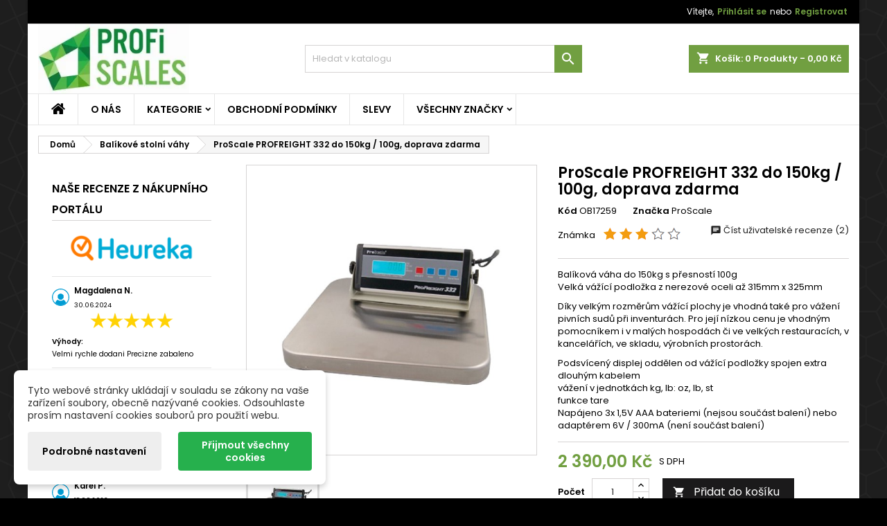

--- FILE ---
content_type: text/html; charset=utf-8
request_url: https://profiscales.cz/balikove-stolni-vahy/110-proscale-profreight-332-do-150kg-100g-7426758691674.html
body_size: 52699
content:
<!doctype html>
<html lang="cs">
<head>
<meta charset="utf-8">
<meta http-equiv="x-ua-compatible" content="ie=edge">
<link rel="canonical" href="https://profiscales.cz/balikove-stolni-vahy/110-proscale-profreight-332-do-150kg-100g-7426758691674.html">
<title>PROFREIGHT 332 balíková váha vhodná i na vážení pivních sudů</title>
<meta name="description" content="﻿Balíková váha do 150kg s přesností 100g   Velká vážící podložka, vhodná na vážení pivních sudů v hospodě nebo v restauraci">
<meta name="keywords" content="proscale,balikova,shipping,freight">
<link rel="canonical" href="https://profiscales.cz/balikove-stolni-vahy/110-proscale-profreight-332-do-150kg-100g-7426758691674.html">
<meta name="viewport" content="width=device-width, initial-scale=1">
<link rel="icon" type="image/vnd.microsoft.icon" href="https://profiscales.cz/img/favicon.ico?1693991100">
<link rel="shortcut icon" type="image/x-icon" href="https://profiscales.cz/img/favicon.ico?1693991100">
<link rel="font" rel="preload" as="font" type="font/woff2" crossorigin href="https://profiscales.cz/themes/AngarTheme/assets/css/fonts/material_icons.woff2"/>
<link rel="font" rel="preload" as="font" type="font/woff2" crossorigin href="https://profiscales.cz/themes/AngarTheme/assets/css/fonts/fontawesome-webfont.woff2?v=4.7.0"/>
<link rel="stylesheet" rel="preload" as="style" href="https://profiscales.cz/themes/AngarTheme/assets/cache/A.theme-d2487138.css.pagespeed.cf.7C4213zELG.css" media="all"/>
<link rel="stylesheet" href="https://profiscales.cz/themes/AngarTheme/assets/cache/A.theme-d2487138.css.pagespeed.cf.7C4213zELG.css" type="text/css" media="all">
<link rel="stylesheet" rel="preload" as="style" href="https://fonts.googleapis.com/css?family=Poppins:400,600&amp;subset=latin,latin-ext&display=block" type="text/css" media="all"/>
<script>
        var dm_c_decimals = 2;
        var dm_cookie_html_banner = "<style>\n\n    input:checked + .dm_slider {\n      background-color: #26b04d;\n    }\n\n    input:focus + .dm_slider {\n      box-shadow: 0 0 1px #26b04d;\n    }\n\n    .dm-cookie-popup-accept-cookies, .dm-cookie-popup-accept-cookies-save-group {\n        background-color: #26b04d;\n        border:1px solid #008603;\n        color: #FFFFFF;\n    }\n\n    .dm-cookie-popup-accept-cookies:hover {\n        background-color: #47c600;\n        color: #FFFFFF;\n    }\n\n    .dm-cookie-popup-accept-cookies-save-group:hover {\n        background-color: #47c600;\n        \n    }\n\n    \n\n<\/style>\n\n<div id=\"dm-cookie-popup-container\">\n\n    <div class=\"dm-cookie-popup\" style=\"display: none;\">\n\n        <div class=\"dm-cookie-popup-inner\">\n            <div  class=\"dm-cookie-popup-left\">\n\n                \n                <div class=\"dm-cookie-popup-sub-headline\">Tyto webov\u00e9 str\u00e1nky ukl\u00e1daj\u00ed v souladu se z\u00e1kony na va\u0161e za\u0159\u00edzen\u00ed soubory, obecn\u011b naz\u00fdvan\u00e9 cookies. Odsouhlaste pros\u00edm nastaven\u00ed cookies soubor\u016f pro pou\u017eit\u00ed webu.<\/div>\n            <\/div>\n        <\/div>\n\n        <div class=\"dm-cookie-popup-lower\">\n            <ul class=\"dm_cookies_variant\" style=\"display: none;\">\n\n                <li class=\"dm_cookies_variant_item\">\n                    <p class=\"dm_cookies_more_info\">\n                        <span>\n                            <label class=\"switch\">\n                                <input type=\"checkbox\" name=\"dm_cookie_group_default\" id=\"dm_cookie_group_default\" class=\"noUniform\" checked=\"checked\" disabled \/>\n                                <span class=\"dm_slider round\"><\/span>\n                            <\/label>\n                            <span class=\"dm_title_group\">Technick\u00e9 cookies<\/span>\n                        <\/span>\n                        <br \/>\n                        Tyto soubory cookie jsou nezbytn\u00e9 pro provoz na\u0161ich slu\u017eeb a nelze je vypnout. Obvykle se nastavuj\u00ed pouze v reakci na va\u0161e akce, jako je nap\u0159\u00edklad vytvo\u0159en\u00ed \u00fa\u010dtu nebo ulo\u017een\u00ed seznamu p\u0159\u00e1n\u00ed na pozd\u011bji.\n                    <\/p>\n                <\/li>\n                \n                <li class=\"dm_cookies_variant_item\">\n                    <p class=\"dm_cookies_more_info\">\n                        <span>\n                            <label class=\"switch\">\n                                <input type=\"checkbox\" name=\"dm_cookie_group_1\" id=\"dm_cookie_group_1\" class=\"noUniform\"  \/>\n                                <span class=\"dm_slider round\"><\/span>\n                            <\/label>\n                            <span class=\"dm_title_group\">Analytick\u00e9 cookies<\/span>\n                        <\/span>\n                        <br \/>\n                        Tyto soubory cookie n\u00e1m umo\u017e\u0148uj\u00ed po\u010d\u00edtat n\u00e1v\u0161t\u011bvy a provoz, abychom m\u011bli p\u0159ehled o tom, kter\u00e9 str\u00e1nky jsou nejobl\u00edben\u011bj\u0161\u00ed a jak se na na\u0161em webu n\u00e1v\u0161t\u011bvn\u00edci pohybuj\u00ed. Ve\u0161ker\u00e9 informace, kter\u00e9 tyto soubory cookie shroma\u017e\u010fuj\u00ed, jsou agregovan\u00e9, a tedy anonymn\u00ed.\n                    <\/p>\n                <\/li>\n\n                <li class=\"dm_cookies_variant_item\">\n                    <p class=\"dm_cookies_more_info\">\n                        <span>\n                            <label class=\"switch\">\n                                <input type=\"checkbox\" name=\"dm_cookie_group_2\" id=\"dm_cookie_group_2\" class=\"noUniform\"  \/>\n                                <span class=\"dm_slider round\"><\/span>\n                            <\/label>\n                            <span class=\"dm_title_group\">Marketingov\u00e9 cookies<\/span>\n                        <\/span>\n                        <br \/>\n                        Kdy\u017e p\u0159ijmete marketingov\u00e9 soubory cookie, d\u00e1v\u00e1te n\u00e1m souhlas um\u00edstit do va\u0161eho za\u0159\u00edzen\u00ed soubory cookie, kter\u00e9 v\u00e1m poskytnou relevantn\u00ed obsah odpov\u00eddaj\u00edc\u00ed va\u0161im z\u00e1jm\u016fm. Tyto soubory cookie mohou b\u00fdt nastaveny n\u00e1mi nebo na\u0161imi reklamn\u00edmi partnery prost\u0159ednictv\u00edm na\u0161ich str\u00e1nek. Jejich \u00fa\u010delem je vytvo\u0159it profil va\u0161ich z\u00e1jm\u016f a zobrazovat v\u00e1m relevantn\u00ed obsah na na\u0161ich webov\u00fdch str\u00e1nk\u00e1ch i na webov\u00fdch str\u00e1nk\u00e1ch t\u0159et\u00edch stran.\n                    <\/p>\n                <\/li>\n\n            <\/ul>\n        <\/div>\n\n        <div class=\"dm-cookie-popup-cms-link\">\n                            <a href=\"https:\/\/profiscales.cz\/cms\/17-vse-o-cookies\" class=\"cookie-a\">P\u0159ej\u00edt na str\u00e1nku Podrobn\u011b o cookies<\/a>\n                    <\/div>\n\n        <div class=\"dm-cookie-popup-right\">\n\n\n            <div class=\"dm-cookie-popup-buttons\">\n                <button class=\"dm-cookie-popup-learn-more\">Podrobn\u00e9 nastaven\u00ed<\/button>\n                <button class=\"dm-cookie-popup-accept-cookies\">P\u0159ijmout v\u0161echny cookies<\/button>\n                <button class=\"dm-cookie-popup-accept-cookies-save-group\">Ulo\u017eit<\/button>\n            <\/div>\n\n\n\n        <\/div>\n\n    <\/div>\n<\/div>\n";
        var dm_cookies_ajax_consent = "https:\/\/profiscales.cz\/module\/dm_cookies\/ajax";
        var dm_cookies_base_url = "https:\/\/profiscales.cz\/";
        var dm_cookies_days_expires = 183;
        var dm_cookies_id_guest = 28630758;
        var dm_cookies_position = "bottomleft";
        var dm_cookies_reload = "2";
        var dm_cookies_set_new_type = "icon";
        var dm_gtm_ajax_url = "https:\/\/profiscales.cz\/modules\/dm_gtm\/dm_gtm_ajax.php";
        var dm_historyprice_ajax_url = "https:\/\/profiscales.cz\/module\/dm_historyprice\/ajax";
        var dm_historyprice_color_background = "#084f94";
        var dm_historyprice_color_line = "#000000";
        var dm_historyprice_color_point = "#43b754";
        var dm_historyprice_currency_iso_code = "CZK";
        var dm_historyprice_decimals = 2;
        var dm_historyprice_id_product = 110;
        var dm_historyprice_name = "Prodejn\u00ed cena";
        var dm_historyprice_name_base = "Z\u00e1kladn\u00ed cena bez slevy";
        var dm_historyprice_numbers_combination = 0;
        var pixel_fc = "https:\/\/profiscales.cz\/module\/pspixel\/FrontAjaxPixel";
        var prestashop = {"cart":{"products":[],"totals":{"total":{"type":"total","label":"Celkem","amount":0,"value":"0,00\u00a0K\u010d"},"total_including_tax":{"type":"total","label":"Celkem (s DPH)","amount":0,"value":"0,00\u00a0K\u010d"},"total_excluding_tax":{"type":"total","label":"Celkem (bez DPH)","amount":0,"value":"0,00\u00a0K\u010d"}},"subtotals":{"products":{"type":"products","label":"Mezisou\u010det","amount":0,"value":"0,00\u00a0K\u010d"},"discounts":null,"shipping":{"type":"shipping","label":"Doru\u010den\u00ed","amount":0,"value":""},"tax":null},"products_count":0,"summary_string":"0 polo\u017eek","vouchers":{"allowed":1,"added":[]},"discounts":[],"minimalPurchase":0,"minimalPurchaseRequired":""},"currency":{"id":2,"name":"\u010cesk\u00e1 koruna","iso_code":"CZK","iso_code_num":"203","sign":"K\u010d"},"customer":{"lastname":null,"firstname":null,"email":null,"birthday":null,"newsletter":null,"newsletter_date_add":null,"optin":null,"website":null,"company":null,"siret":null,"ape":null,"is_logged":false,"gender":{"type":null,"name":null},"addresses":[]},"country":{"id_zone":"10","id_currency":"2","call_prefix":"420","iso_code":"CZ","active":"1","contains_states":"0","need_identification_number":"0","need_zip_code":"1","zip_code_format":"NNNNN","display_tax_label":"1","name":"\u010cesko","id":16},"language":{"name":"\u010ce\u0161tina (Czech)","iso_code":"cs","locale":"cs-CZ","language_code":"cs-cz","active":"1","is_rtl":"0","date_format_lite":"d.m.Y","date_format_full":"d.m.Y H:i:s","id":3},"page":{"title":"","canonical":"https:\/\/profiscales.cz\/balikove-stolni-vahy\/110-proscale-profreight-332-do-150kg-100g-7426758691674.html","meta":{"title":"PROFREIGHT 332 bal\u00edkov\u00e1 v\u00e1ha vhodn\u00e1 i na v\u00e1\u017een\u00ed pivn\u00edch sud\u016f","description":"\ufeffBal\u00edkov\u00e1 v\u00e1ha do 150kg s p\u0159esnost\u00ed 100g   Velk\u00e1 v\u00e1\u017e\u00edc\u00ed podlo\u017eka, vhodn\u00e1 na v\u00e1\u017een\u00ed pivn\u00edch sud\u016f v hospod\u011b nebo v restauraci","keywords":"proscale,balikova,shipping,freight","robots":"index"},"page_name":"product","body_classes":{"lang-cs":true,"lang-rtl":false,"country-CZ":true,"currency-CZK":true,"layout-left-column":true,"page-product":true,"tax-display-enabled":true,"page-customer-account":false,"product-id-110":true,"product-ProScale PROFREIGHT 332 do 150kg \/ 100g, doprava zdarma":true,"product-id-category-4":true,"product-id-manufacturer-3":true,"product-id-supplier-0":true,"product-available-for-order":true},"admin_notifications":[],"password-policy":{"feedbacks":{"0":"Velmi slab\u00e9","1":"Slab\u00e9","2":"Pr\u016fm\u011brn\u00fd","3":"Siln\u00e9","4":"Velmi siln\u00e9","Straight rows of keys are easy to guess":"Skupiny stejn\u00fdch znak\u016f je velmi snadn\u00e9 uhodnout","Short keyboard patterns are easy to guess":"Kr\u00e1tk\u00e9 kombinace znak\u016f lze snadno uhodnout","Use a longer keyboard pattern with more turns":"Pou\u017eijte del\u0161\u00ed kombinace znak\u016f z r\u016fzn\u00fdch \u0159ad kl\u00e1vesnice","Repeats like \"aaa\" are easy to guess":"Opakov\u00e1n\u00ed p\u00edsmen jako \u201eaaa\u201c lze snadno uhodnout","Repeats like \"abcabcabc\" are only slightly harder to guess than \"abc\"":"Opakov\u00e1n\u00ed jako \u201eabcabcabc\u201c nen\u00ed o moc t\u011b\u017e\u0161\u00ed uhodnout ne\u017e \u201eabc\u201c","Sequences like abc or 6543 are easy to guess":"Sekvence znak\u016f jako jsou \"abc\" nebo \"6543\" je snadn\u00e9 uhodnout","Recent years are easy to guess":"P\u0159ede\u0161l\u00e9 roky se daj\u00ed lehce uhodnout","Dates are often easy to guess":"Datumy se daj\u00ed lehce uhodnout","This is a top-10 common password":"Toto je jedno z 10 nejpou\u017e\u00edvan\u011bj\u0161\u00edch hesel","This is a top-100 common password":"Toto je jedno ze 100 nejpou\u017e\u00edvan\u011bj\u0161\u00edch hesel","This is a very common password":"Toto je jedno z nejpou\u017e\u00edvan\u011bj\u0161\u00edch hesel","This is similar to a commonly used password":"Toto heslo je velmi podobn\u00e9 \u010dasto pou\u017e\u00edvan\u00e9mu heslu","A word by itself is easy to guess":"Slovo samo o sob\u011b je snadn\u00e9 uhodnout","Names and surnames by themselves are easy to guess":"Jm\u00e9na a p\u0159\u00edjmen\u00ed jdou snadno uhodnout","Common names and surnames are easy to guess":"B\u011b\u017en\u00e1 jm\u00e9na a p\u0159\u00edjmen\u00ed se daj\u00ed lehce uhodnout","Use a few words, avoid common phrases":"Pou\u017eijte n\u011bkolik slov a vyhn\u011bte se b\u011b\u017en\u00fdm fr\u00e1z\u00edm","No need for symbols, digits, or uppercase letters":"Nen\u00ed t\u0159eba pou\u017e\u00edvat symboly, \u010d\u00edsla nebo velk\u00e1 p\u00edsmena","Avoid repeated words and characters":"Vyhn\u011bte se opakov\u00e1n\u00ed slov a znak\u016f","Avoid sequences":"Vyhn\u011bte se sekvenc\u00edm znak\u016f","Avoid recent years":"Vyhn\u011bte se posledn\u00edm rok\u016fm","Avoid years that are associated with you":"Vyhn\u011bte se rok\u016fm, kter\u00e9 jsou s v\u00e1mi spojen\u00e9","Avoid dates and years that are associated with you":"Vyhn\u011bte se dat\u016fm a rok\u016fm, kter\u00e9 jsou s v\u00e1mi spojen\u00e9","Capitalization doesn't help very much":"Velk\u00e1 p\u00edsmena nemaj\u00ed skoro v\u00fdznam","All-uppercase is almost as easy to guess as all-lowercase":"V\u0161echna velk\u00e1 p\u00edsmena jdou uhodnout stejn\u011b snadno jako v\u0161echna mal\u00e1","Reversed words aren't much harder to guess":"Slova psan\u00e1 pozp\u00e1tku nen\u00ed o moc t\u011b\u017e\u0161\u00ed uhodnout","Predictable substitutions like '@' instead of 'a' don't help very much":"P\u0159edv\u00eddateln\u00e1 nahrazen\u00ed znak\u016f jako \u201e@\u201c m\u00edsto \u201ea\u201c nejsou moc u\u017eite\u010dn\u00e1","Add another word or two. Uncommon words are better.":"P\u0159idejte dal\u0161\u00ed slovo nebo dv\u011b. Lep\u0161\u00ed jsou neobvykl\u00e1 slova."}}},"shop":{"name":"PROFiScales.cz","logo":"https:\/\/profiscales.cz\/img\/logo-1693909915.jpg","stores_icon":"https:\/\/profiscales.cz\/img\/logo_stores.png","favicon":"https:\/\/profiscales.cz\/img\/favicon.ico"},"core_js_public_path":"\/themes\/","urls":{"base_url":"https:\/\/profiscales.cz\/","current_url":"https:\/\/profiscales.cz\/balikove-stolni-vahy\/110-proscale-profreight-332-do-150kg-100g-7426758691674.html","shop_domain_url":"https:\/\/profiscales.cz","img_ps_url":"https:\/\/profiscales.cz\/img\/","img_cat_url":"https:\/\/profiscales.cz\/img\/c\/","img_lang_url":"https:\/\/profiscales.cz\/img\/l\/","img_prod_url":"https:\/\/profiscales.cz\/img\/p\/","img_manu_url":"https:\/\/profiscales.cz\/img\/m\/","img_sup_url":"https:\/\/profiscales.cz\/img\/su\/","img_ship_url":"https:\/\/profiscales.cz\/img\/s\/","img_store_url":"https:\/\/profiscales.cz\/img\/st\/","img_col_url":"https:\/\/profiscales.cz\/img\/co\/","img_url":"https:\/\/profiscales.cz\/themes\/AngarTheme\/assets\/img\/","css_url":"https:\/\/profiscales.cz\/themes\/AngarTheme\/assets\/css\/","js_url":"https:\/\/profiscales.cz\/themes\/AngarTheme\/assets\/js\/","pic_url":"https:\/\/profiscales.cz\/upload\/","theme_assets":"https:\/\/profiscales.cz\/themes\/AngarTheme\/assets\/","theme_dir":"https:\/\/profiscales.cz\/themes\/AngarTheme\/","pages":{"address":"https:\/\/profiscales.cz\/adresa","addresses":"https:\/\/profiscales.cz\/adresy","authentication":"https:\/\/profiscales.cz\/prihlaseni","manufacturer":"https:\/\/profiscales.cz\/znacky","cart":"https:\/\/profiscales.cz\/nakupni-kosik","category":"https:\/\/profiscales.cz\/index.php?controller=category","cms":"https:\/\/profiscales.cz\/index.php?controller=cms","contact":"https:\/\/profiscales.cz\/napiste-nam","discount":"https:\/\/profiscales.cz\/sleva","guest_tracking":"https:\/\/profiscales.cz\/sledovani-objednavky-navstevnika","history":"https:\/\/profiscales.cz\/seznam-objednavek","identity":"https:\/\/profiscales.cz\/identita","index":"https:\/\/profiscales.cz\/","my_account":"https:\/\/profiscales.cz\/muj-ucet","order_confirmation":"https:\/\/profiscales.cz\/potvrzeni-objednavky","order_detail":"https:\/\/profiscales.cz\/index.php?controller=order-detail","order_follow":"https:\/\/profiscales.cz\/sledovani-objednavky","order":"https:\/\/profiscales.cz\/objednavka","order_return":"https:\/\/profiscales.cz\/index.php?controller=order-return","order_slip":"https:\/\/profiscales.cz\/dobropis","pagenotfound":"https:\/\/profiscales.cz\/stranka-se-nenasla","password":"https:\/\/profiscales.cz\/obnova-hesla","pdf_invoice":"https:\/\/profiscales.cz\/index.php?controller=pdf-invoice","pdf_order_return":"https:\/\/profiscales.cz\/index.php?controller=pdf-order-return","pdf_order_slip":"https:\/\/profiscales.cz\/index.php?controller=pdf-order-slip","prices_drop":"https:\/\/profiscales.cz\/slevy-a-akce","product":"https:\/\/profiscales.cz\/index.php?controller=product","registration":"https:\/\/profiscales.cz\/index.php?controller=registration","search":"https:\/\/profiscales.cz\/vyhledavani","sitemap":"https:\/\/profiscales.cz\/mapa-stranek","stores":"https:\/\/profiscales.cz\/prodejny","supplier":"https:\/\/profiscales.cz\/dodavatel","new_products":"https:\/\/profiscales.cz\/nove-produkty","brands":"https:\/\/profiscales.cz\/znacky","register":"https:\/\/profiscales.cz\/index.php?controller=registration","order_login":"https:\/\/profiscales.cz\/objednavka?login=1"},"alternative_langs":[],"actions":{"logout":"https:\/\/profiscales.cz\/?mylogout="},"no_picture_image":{"bySize":{"small_default":{"url":"https:\/\/profiscales.cz\/img\/p\/cs-default-small_default.jpg","width":98,"height":98},"cart_default":{"url":"https:\/\/profiscales.cz\/img\/p\/cs-default-cart_default.jpg","width":125,"height":125},"home_default":{"url":"https:\/\/profiscales.cz\/img\/p\/cs-default-home_default.jpg","width":259,"height":259},"medium_default":{"url":"https:\/\/profiscales.cz\/img\/p\/cs-default-medium_default.jpg","width":452,"height":452},"large_default":{"url":"https:\/\/profiscales.cz\/img\/p\/cs-default-large_default.jpg","width":800,"height":800}},"small":{"url":"https:\/\/profiscales.cz\/img\/p\/cs-default-small_default.jpg","width":98,"height":98},"medium":{"url":"https:\/\/profiscales.cz\/img\/p\/cs-default-home_default.jpg","width":259,"height":259},"large":{"url":"https:\/\/profiscales.cz\/img\/p\/cs-default-large_default.jpg","width":800,"height":800},"legend":""}},"configuration":{"display_taxes_label":true,"display_prices_tax_incl":true,"is_catalog":false,"show_prices":true,"opt_in":{"partner":false},"quantity_discount":{"type":"discount","label":"Jednotkov\u00e1 sleva"},"voucher_enabled":1,"return_enabled":0},"field_required":[],"breadcrumb":{"links":[{"title":"Dom\u016f","url":"https:\/\/profiscales.cz\/"},{"title":"Bal\u00edkov\u00e9 stoln\u00ed v\u00e1hy","url":"https:\/\/profiscales.cz\/4-balikove-stolni-vahy"},{"title":"ProScale PROFREIGHT 332 do 150kg \/ 100g, doprava zdarma","url":"https:\/\/profiscales.cz\/balikove-stolni-vahy\/110-proscale-profreight-332-do-150kg-100g-7426758691674.html"}],"count":3},"link":{"protocol_link":"https:\/\/","protocol_content":"https:\/\/"},"time":1769980979,"static_token":"982019794130a95df5b374fe2b62e08c","token":"3743cf84cff62c64752fcda080c1c19c","debug":false};
        var psr_icon_color = "#000000";
      </script>
<script data-keepinline="true">

        // GTAG consent
        window.dataLayer = window.dataLayer || [];
        function gtag(){dataLayer.push(arguments);}

        gtag("consent", "default", {
            "ad_storage": "denied",
            "ad_user_data": "denied",
            "ad_personalization": "denied",
            "analytics_storage": "denied"
        });

        
                            
                    gtag("set", "ads_data_redaction", true);
                
                    

        dataLayer.push({
            "event" : "default_consent",
        });

     </script>
<style>body{background-color:#fff;font-family:"Poppins",Arial,Helvetica,sans-serif}.products .product-miniature .product-title{height:32px}.products .product-miniature .product-title a{font-size:14px;line-height:16px}#content-wrapper .products .product-miniature .product-desc{height:36px}@media (min-width:991px){#home_categories ul li .cat-container{min-height:0}}@media (min-width:768px){#_desktop_logo{padding-top:0;padding-bottom:0}}nav.header-nav{background:#000}nav.header-nav,.header_sep2 #contact-link span.shop-phone,.header_sep2 #contact-link span.shop-phone.shop-tel,.header_sep2 #contact-link span.shop-phone:last-child,.header_sep2 .lang_currency_top,.header_sep2 .lang_currency_top:last-child,.header_sep2 #_desktop_currency_selector,.header_sep2 #_desktop_language_selector,.header_sep2 #_desktop_user_info{border-color:#d6d4d4}#contact-link,#contact-link a,.lang_currency_top span.lang_currency_text,.lang_currency_top .dropdown i.expand-more,nav.header-nav .user-info span,nav.header-nav .user-info a.logout,#languages-block-top div.current,nav.header-nav a{color:#fff}#contact-link span.shop-phone strong,#contact-link span.shop-phone strong a,.lang_currency_top span.expand-more,nav.header-nav .user-info a.account{color:#719f41}#contact-link span.shop-phone i{color:#719f41}.header-top{background:#fff}div#search_widget form button[type="submit"]{background:#719f41;color:#fff}div#search_widget form button[type="submit"]:hover{background:#719f41;color:#fff}#header div#_desktop_cart .blockcart .header{background:#719f41}#header div#_desktop_cart .blockcart .header a.cart_link{color:#fff}#homepage-slider .bx-wrapper .bx-pager.bx-default-pager a:hover,#homepage-slider .bx-wrapper .bx-pager.bx-default-pager a.active{background:#719f41}div#rwd_menu{background:#fff}div#rwd_menu,div#rwd_menu a{color:#000}div#rwd_menu,div#rwd_menu .rwd_menu_item,div#rwd_menu .rwd_menu_item:first-child{border-color:#e6e6e6}div#rwd_menu .rwd_menu_item:hover,div#rwd_menu .rwd_menu_item:focus,div#rwd_menu .rwd_menu_item a:hover,div#rwd_menu .rwd_menu_item a:focus{color:#fff;background:#719f41}#mobile_top_menu_wrapper2 .top-menu li a:hover,.rwd_menu_open ul.user_info li a:hover{background:#719f41;color:#fff}#_desktop_top_menu{background:#fff}#_desktop_top_menu,#_desktop_top_menu>ul>li,.menu_sep1 #_desktop_top_menu>ul>li,.menu_sep1 #_desktop_top_menu>ul>li:last-child,.menu_sep2 #_desktop_top_menu,.menu_sep2 #_desktop_top_menu>ul>li,.menu_sep2 #_desktop_top_menu>ul>li:last-child,.menu_sep3 #_desktop_top_menu,.menu_sep4 #_desktop_top_menu,.menu_sep5 #_desktop_top_menu,.menu_sep6 #_desktop_top_menu{border-color:#e6e6e6}#_desktop_top_menu>ul>li>a{color:#000}#_desktop_top_menu>ul>li:hover>a{color:#fff;background:#719f41}.submenu1 #_desktop_top_menu .popover.sub-menu ul.top-menu li a:hover,.submenu3 #_desktop_top_menu .popover.sub-menu ul.top-menu li a:hover,.live_edit_0.submenu1 #_desktop_top_menu .popover.sub-menu ul.top-menu li:hover>a,.live_edit_0.submenu3 #_desktop_top_menu .popover.sub-menu ul.top-menu li:hover>a{background:#719f41;color:#fff}#home_categories .homecat_title span{border-color:#719f41}#home_categories ul li .homecat_name span{background:#719f41}#home_categories ul li a.view_more{background:#1b1a1b;color:#fff;border-color:#1b1a1b}#home_categories ul li a.view_more:hover{background:#719f41;color:#fff;border-color:#719f41}.columns .text-uppercase a,.columns .text-uppercase span,.columns div#_desktop_cart .cart_index_title a,#home_man_product .catprod_title a span{border-color:#719f41}#index .tabs ul.nav-tabs li.nav-item a.active,#index .tabs ul.nav-tabs li.nav-item a:hover,.index_title a,.index_title span{border-color:#719f41}a.product-flags-plist span.product-flag,a.product-flags-plist span.product-flag.new,#home_cat_product a.product-flags-plist span.product-flag.new,#product #content .product-flags li,#product #content .product-flags .product-flag.new{background:#00b0ff}.products .product-miniature .product-title a,#home_cat_product ul li .right-block .name_block a{color:#000}.products .product-miniature span.price,#home_cat_product ul li .product-price-and-shipping .price,.ui-widget .search_right span.search_price,body#view #main .wishlist-product-price{color:#719f41}.button-container .add-to-cart:hover,#subcart .cart-buttons .viewcart:hover,body#view ul li.wishlist-products-item .wishlist-product-bottom .btn-primary:hover{background:#719f41;color:#fff;border-color:#719f41}.button-container .add-to-cart,.button-container .add-to-cart:disabled,#subcart .cart-buttons .viewcart,body#view ul li.wishlist-products-item .wishlist-product-bottom .btn-primary{background:#1b1a1b;color:#fff;border-color:#1b1a1b}#home_cat_product .catprod_title span{border-color:#719f41}#home_man .man_title span{border-color:#719f41}div#angarinfo_block .icon_cms{color:#719f41}.footer-container{background:#1b1a1b}.footer-container,.footer-container .h3,.footer-container .links .title,.row.social_footer{border-color:#383838}.footer-container .h3 span,.footer-container .h3 a,.footer-container .links .title span.h3,.footer-container .links .title a.h3{border-color:#719f41}.footer-container,.footer-container .h3,.footer-container .links .title .h3,.footer-container a,.footer-container li a,.footer-container .links ul>li a{color:#fff}.block_newsletter .btn-newsletter{background:#719f41;color:#fff}.block_newsletter .btn-newsletter:hover{background:#719f41;color:#fff}.footer-container .bottom-footer{background:#000;border-color:#383838;color:#fff}.product-prices .current-price span.price{color:#719f41}.product-add-to-cart button.btn.add-to-cart:hover{background:#719f41;color:#fff;border-color:#719f41}.product-add-to-cart button.btn.add-to-cart,.product-add-to-cart button.btn.add-to-cart:disabled{background:#1b1a1b;color:#fff;border-color:#1b1a1b}#product .tabs ul.nav-tabs li.nav-item a.active,#product .tabs ul.nav-tabs li.nav-item a:hover,#product .index_title span,.page-product-heading span,body #product-comments-list-header .comments-nb{border-color:#719f41}body .btn-primary:hover{background:#719f41;color:#fff;border-color:#196f28}body .btn-primary,body .btn-primary.disabled,body .btn-primary:disabled,body .btn-primary.disabled:hover{background:#719f41;color:#fff;border-color:#719f41}body .btn-secondary:hover{background:#eee;color:#000;border-color:#d8d8d8}body .btn-secondary,body .btn-secondary.disabled,body .btn-secondary:disabled,body .btn-secondary.disabled:hover{background:#f6f6f6;color:#000;border-color:#d8d8d8}.form-control:focus,.input-group.focus{border-color:#dbdbdb;outline-color:#dbdbdb}body .pagination .page-list .current a,body .pagination .page-list a:hover,body .pagination .page-list .current a.disabled,body .pagination .page-list .current a.disabled:hover{color:#719f41}.page-my-account #content .links a:hover i{color:#719f41}#scroll_top{background:#719f41;color:#fff}#scroll_top:hover,#scroll_top:focus{background:#719f41;color:#fff}</style>
<script data-keepinline="true">
            window.dataLayer = window.dataLayer || [];
      </script>
<script data-keepinline="true">
            dataLayer.push({
                  "pageCategory" : "product",
                  "google_tag_params" : {
                        "ecomm_pagetype" : "product",
                        "ecomm_category" : "balikove-stolni-vahy",
                        "ecomm_prodid" : "110",
                        "ecomm_totalvalue" : "2390",
                        "ecomm_totalvalue_tax_exc" : "1975.21",
                        "ecomm_totalvalue_tax_excl" : "1975.21",
                  },
                  
                                                      
                              "event" : "view_item",
                              "ecommerce": {
                                          "currencyCode": "CZK",
                                          "detail" : {
                                                "products" : [
                                                {
                                                      "name" : "ProScale PROFREIGHT 332 do 150kg / 100g, doprava zdarma",
                                                      "id" : "110",
                                                      "reference" : "OB17259",
                                                      "brand" : "ProScale",
                                                      "category" : "balikove-stolni-vahy",
                                                      "variant" : "",
                                                      "price" : "2390",
                                                      "price_tax_exc" : "1975.21",
                                                }
                                                ]
                                          },
                                          "items" : [
                                            {
                                                  "item_id" : "110",
                                                  "item_name" : "ProScale PROFREIGHT 332 do 150kg / 100g, doprava zdarma",
                                                  "currency" : "CZK",
                                                  "index" : 0,
                                                  "item_brand" : "ProScale",
                                                  "item_category" : "balikove-stolni-vahy",
                                                  "item_variant" : "",
                                                  "price" : "2390",
                                            }
                                          ]
                                  },
                              
                                          
            });
        </script>
<script data-keepinline="true">(function(w,d,s,l,i){w[l]=w[l]||[];w[l].push({"gtm.start":
      new Date().getTime(),event:"gtm.js"});var f=d.getElementsByTagName(s)[0],
      j=d.createElement(s),dl=l!="dataLayer"?"&l="+l:"";j.async=true;j.src=
      "https://www.googletagmanager.com/gtm.js?id="+i+dl;f.parentNode.insertBefore(j,f);
      })(window,document,"script","dataLayer", "GTM-WD3QXNL");</script>
<script>

    !function(f,b,e,v,n,t,s)
    {if(f.fbq)return;n=f.fbq=function(){n.callMethod? n.callMethod.apply(n,arguments):n.queue.push(arguments)};
    if(!f._fbq)f._fbq=n;n.push=n;n.loaded=!0;n.version='2.0';n.agent='plprestashop-download'; // n.agent to keep because of partnership
    n.queue=[];t=b.createElement(e);t.async=!0;
    t.src=v;s=b.getElementsByTagName(e)[0];
    s.parentNode.insertBefore(t,s)}(window, document,'script', 'https://connect.facebook.net/en_US/fbevents.js');
    fbq('init', '1700911950146508');
    fbq('track', 'PageView');

    </script>
<noscript>
<img height="1" width="1" style="display:none" src="https://www.facebook.com/tr?id=1700911950146508&ev=PageView&noscript=1"/>
</noscript>
<meta property="og:title" content="ProScale PROFREIGHT 332 do 150kg / 100g, doprava zdarma">
<meta property="og:description" content="Balíková váha do 150kg s přesností 100g  Velká vážící podložka z nerezové oceli až 315mm x 325mm
Díky velkým rozměrům vážící plochy je vhodná také pro vážení pivních sudů při inventurách. Pro její nízkou cenu je vhodným pomocníkem i v malých hospodách či ve velkých restauracích, v kancelářích, ve skladu, výrobních prostorách.
Podsvícený displej oddělen od vážící podložky spojen extra dlouhým kabelem  vážení v jednotkách kg, lb: oz, lb, st  funkce tare Napájeno 3x 1,5V AAA bateriemi (nejsou součást balení) nebo adaptérem 6V / 300mA (není součást balení)">
<meta property="og:url" content="https://profiscales.cz/balikove-stolni-vahy/110-proscale-profreight-332-do-150kg-100g-7426758691674.html">
<meta property="og:image" content="https://profiscales.cz/195-medium_default/proscale-profreight-332-do-150kg-100g.jpg">
<meta property="product:brand" content="ProScale">
<meta property="product:availability" content="In stock">
<meta property="product:condition" content="new">
<meta property="product:price:amount" content="2390">
<meta property="product:price:currency" content="CZK">
<meta property="product:retailer_item_id" content="110">
<script>
fbq('track', 'ViewContent', {content_name: 'ProScale PROFREIGHT 332 do 150kg / 100g, doprava zdarma (CS)', content_ids: ['110'], content_type: 'product', value: 2390, currency: 'CZK'});
</script>
<meta property="og:type" content="product">
<meta property="og:url" content="https://profiscales.cz/balikove-stolni-vahy/110-proscale-profreight-332-do-150kg-100g-7426758691674.html">
<meta property="og:title" content="PROFREIGHT 332 balíková váha vhodná i na vážení pivních sudů">
<meta property="og:site_name" content="PROFiScales.cz">
<meta property="og:description" content="﻿Balíková váha do 150kg s přesností 100g   Velká vážící podložka, vhodná na vážení pivních sudů v hospodě nebo v restauraci">
<meta property="og:image" content="https://profiscales.cz/195-large_default/proscale-profreight-332-do-150kg-100g.jpg">
<meta property="product:pretax_price:amount" content="1975.206612">
<meta property="product:pretax_price:currency" content="CZK">
<meta property="product:price:amount" content="2390">
<meta property="product:price:currency" content="CZK">
<meta property="product:weight:value" content="5.000000">
<meta property="product:weight:units" content="kg">
</head>
<body id="product" class="lang-cs country-cz currency-czk layout-left-column page-product tax-display-enabled product-id-110 product-proscale-profreight-332-do-150kg-100g--doprava-zdarma product-id-category-4 product-id-manufacturer-3 product-id-supplier-0 product-available-for-order live_edit_0  ps_178 ps_820
	bg38 #ffffff bg_attatchment_fixed bg_position_tl bg_repeat_xy bg_size_initial slider_position_top slider_controls_black banners_top2 banners_top_tablets2 banners_top_phones1 banners_bottom2 banners_bottom_tablets2 banners_bottom_phones1 submenu1 pl_1col_qty_5 pl_2col_qty_3 pl_3col_qty_3 pl_1col_qty_bigtablets_3 pl_2col_qty_bigtablets_3 pl_3col_qty_bigtablets_2 pl_1col_qty_tablets_2 pl_1col_qty_phones_1 home_tabs2 pl_border_type2 32 14 16 pl_button_icon_no pl_button_qty1 pl_desc_no pl_reviews_hide_text pl_availability_no product_layout2 hide_reference_no hide_reassurance_no product_tabs2   inner_bg menu_sep2 header_sep1 slider_full_width feat_cat_style4 feat_cat5 feat_cat_bigtablets2 feat_cat_tablets2 feat_cat_phones0 all_products_no pl_colors_yes newsletter_info_yes stickycart_yes stickymenu_yes homeicon_no pl_man_empty_line product_hide_man_no cart_style1 pl_ref_empty_line header_style1 mainfont_Poppins bg_white  not_logged  "><noscript><meta HTTP-EQUIV="refresh" content="0;url='https://profiscales.cz/balikove-stolni-vahy/110-proscale-profreight-332-do-150kg-100g-7426758691674.html?PageSpeed=noscript'" /><style><!--table,div,span,font,p{display:none} --></style><div style="display:block">Please click <a href="https://profiscales.cz/balikove-stolni-vahy/110-proscale-profreight-332-do-150kg-100g-7426758691674.html?PageSpeed=noscript">here</a> if you are not redirected within a few seconds.</div></noscript>
<noscript><iframe src="https://www.googletagmanager.com/ns.html?id=GTM-WD3QXNL" height="0" width="0" style="display:none;visibility:hidden"></iframe></noscript>
<main>
<header id="header">
<div class="header-banner">
</div>
<nav class="header-nav">
<div class="container">
<div class="row">
<div class="col-md-12 col-xs-12">
<div id="_desktop_user_info">
<div class="user-info">
<ul class="user_info hidden-md-up">
<li><a href="https://profiscales.cz/muj-ucet" title="Přihlášení k vašemu zákaznickému účtu" rel="nofollow">Přihlásit se</a></li>
<li><a href="https://profiscales.cz/index.php?controller=registration" title="Přihlášení k vašemu zákaznickému účtu" rel="nofollow">Registrovat</a></li>
</ul>
<div class="hidden-sm-down">
<span class="welcome">Vítejte,</span>
<a class="account" href="https://profiscales.cz/muj-ucet" title="Přihlášení k vašemu zákaznickému účtu" rel="nofollow">Přihlásit se</a>
<span class="or">nebo</span>
<a class="account" href="https://profiscales.cz/index.php?controller=registration" title="Přihlášení k vašemu zákaznickému účtu" rel="nofollow">Registrovat</a>
</div>
</div>
</div>
</div>
</div>
</div>
</nav>
<div class="header-top">
<div class="container">
<div class="row">
<div class="col-md-4 hidden-sm-down2" id="_desktop_logo">
<a href="https://profiscales.cz/">
<img class="logo img-responsive" src="https://profiscales.cz/img/xlogo-1693909915.jpg.pagespeed.ic.n5hNPFnzKe.webp" alt="PROFiScales.cz">
</a>
</div>
<div id="_desktop_cart">
<div class="cart_top">
<div class="blockcart cart-preview inactive" data-refresh-url="//profiscales.cz/module/ps_shoppingcart/ajax">
<div class="header">
<div class="cart_index_title">
<a class="cart_link" rel="nofollow" href="//profiscales.cz/nakupni-kosik?action=show">
<i class="material-icons shopping-cart">shopping_cart</i>
<span class="hidden-sm-down cart_title">Košík:</span>
<span class="cart-products-count">
0<span> Produkty - 0,00 Kč</span>
</span>
</a>
</div>
<div id="subcart">
<ul class="cart_products">
<li>Ve vašem košíku nejsou žádné další položky</li>
</ul>
<ul class="cart-subtotals">
<li>
<span class="text">Doručení</span>
<span class="value"></span>
<span class="clearfix"></span>
</li>
<li>
<span class="text">Celkem</span>
<span class="value">0,00 Kč</span>
<span class="clearfix"></span>
</li>
</ul>
<div class="cart-buttons">
<a class="btn btn-primary viewcart" href="//profiscales.cz/nakupni-kosik?action=show">K pokladně <i class="material-icons">&#xE315;</i></a>
</div>
</div>
</div>
</div>
</div>
</div>
<div id="_desktop_search_widget" class="col-lg-4 col-md-4 col-sm-12 search-widget hidden-sm-down ">
<div id="search_widget" data-search-controller-url="//profiscales.cz/vyhledavani">
<form action="//profiscales.cz/vyhledavani">
<input type="hidden" name="controller" value="search">
<input type="text" name="s" value="" placeholder="Hledat v katalogu" aria-label="Vyhledávání">
<button type="submit">
<i class="material-icons search">&#xE8B6;</i>
<span class="hidden-xl-down">Vyhledávání</span>
</button>
</form>
</div>
</div>
<div class="clearfix"></div>
</div>
</div>
<div id="rwd_menu" class="hidden-md-up">
<div class="container">
<div id="menu-icon2" class="rwd_menu_item"><i class="material-icons d-inline">&#xE5D2;</i></div>
<div id="search-icon" class="rwd_menu_item"><i class="material-icons search">&#xE8B6;</i></div>
<div id="user-icon" class="rwd_menu_item"><i class="material-icons logged">&#xE7FF;</i></div>
<div id="_mobile_cart" class="rwd_menu_item"></div>
</div>
<div class="clearfix"></div>
</div>
<div class="container">
<div id="mobile_top_menu_wrapper2" class="rwd_menu_open hidden-md-up" style="display:none;">
<div class="js-top-menu mobile" id="_mobile_top_menu"></div>
</div>
<div id="mobile_search_wrapper" class="rwd_menu_open hidden-md-up" style="display:none;">
<div id="_mobile_search_widget"></div>
</div>
<div id="mobile_user_wrapper" class="rwd_menu_open hidden-md-up" style="display:none;">
<div id="_mobile_user_info"></div>
</div>
</div>
</div>
<div class="menu js-top-menu position-static hidden-sm-down" id="_desktop_top_menu">
<ul class="top-menu container" id="top-menu" data-depth="0">
<li class="home_icon"><a href="https://profiscales.cz/"><i class="icon-home"></i><span>Domů</span></a></li>
<li class="cms-page" id="cms-page-4">
<a class="dropdown-item" href="https://profiscales.cz/cms/4-o-nas" data-depth="0">
O nás
</a>
</li>
<li class="category" id="category-2">
<a class="dropdown-item sf-with-ul" href="https://profiscales.cz/" data-depth="0">
<span class="float-xs-right hidden-md-up">
<span data-target="#top_sub_menu_6886" data-toggle="collapse" class="navbar-toggler collapse-icons">
<i class="material-icons add">&#xE313;</i>
<i class="material-icons remove">&#xE316;</i>
</span>
</span>
Kategorie
</a>
<div class="popover sub-menu js-sub-menu collapse" id="top_sub_menu_6886">
<ul class="top-menu container" data-depth="1">
<li class="category" id="category-11">
<a class="dropdown-item dropdown-submenu" href="https://profiscales.cz/11-zavesne-vahy" data-depth="1">
Závěsné váhy
</a>
</li>
<li class="category" id="category-10">
<a class="dropdown-item dropdown-submenu sf-with-ul" href="https://profiscales.cz/10-vahy-s-vysokou-presnsti" data-depth="1">
<span class="float-xs-right hidden-md-up">
<span data-target="#top_sub_menu_5265" data-toggle="collapse" class="navbar-toggler collapse-icons">
<i class="material-icons add">&#xE313;</i>
<i class="material-icons remove">&#xE316;</i>
</span>
</span>
Váhy s vysokou přesností
</a>
<div class="collapse" id="top_sub_menu_5265">
<ul class="top-menu container" data-depth="2">
<li class="category" id="category-36">
<a class="dropdown-item" href="https://profiscales.cz/36-rozliseni-00001g" data-depth="2">
rozlišení 0,0001g
</a>
</li>
<li class="category" id="category-16">
<a class="dropdown-item" href="https://profiscales.cz/16-rozliseni-0005g" data-depth="2">
rozlišení 0,005g
</a>
</li>
<li class="category" id="category-13">
<a class="dropdown-item" href="https://profiscales.cz/13-rozliseni-001g" data-depth="2">
rozlišení 0,01g
</a>
</li>
<li class="category" id="category-12">
<a class="dropdown-item" href="https://profiscales.cz/12-rozliseni-01g" data-depth="2">
rozlišení 0,1g
</a>
</li>
</ul>
</div>
</li>
<li class="category" id="category-4">
<a class="dropdown-item dropdown-submenu" href="https://profiscales.cz/4-balikove-stolni-vahy" data-depth="1">
Balíkové stolní váhy
</a>
</li>
<li class="category" id="category-6">
<a class="dropdown-item dropdown-submenu sf-with-ul" href="https://profiscales.cz/6-kuchynske-vahy" data-depth="1">
<span class="float-xs-right hidden-md-up">
<span data-target="#top_sub_menu_46751" data-toggle="collapse" class="navbar-toggler collapse-icons">
<i class="material-icons add">&#xE313;</i>
<i class="material-icons remove">&#xE316;</i>
</span>
</span>
Kuchyňské váhy
</a>
<div class="collapse" id="top_sub_menu_46751">
<ul class="top-menu container" data-depth="2">
<li class="category" id="category-19">
<a class="dropdown-item" href="https://profiscales.cz/19-stolni-vahy" data-depth="2">
Stolní váhy
</a>
</li>
</ul>
</div>
</li>
<li class="category" id="category-7">
<a class="dropdown-item dropdown-submenu sf-with-ul" href="https://profiscales.cz/7-osobni-vahy" data-depth="1">
<span class="float-xs-right hidden-md-up">
<span data-target="#top_sub_menu_99638" data-toggle="collapse" class="navbar-toggler collapse-icons">
<i class="material-icons add">&#xE313;</i>
<i class="material-icons remove">&#xE316;</i>
</span>
</span>
Osobní váhy
</a>
<div class="collapse" id="top_sub_menu_99638">
<ul class="top-menu container" data-depth="2">
<li class="category" id="category-17">
<a class="dropdown-item" href="https://profiscales.cz/17-multifunkcni-osobni-vahy" data-depth="2">
Multifunkční osobní váhy
</a>
</li>
<li class="category" id="category-31">
<a class="dropdown-item" href="https://profiscales.cz/31-mluvici-vahy" data-depth="2">
Mluvící osobní váhy
</a>
</li>
</ul>
</div>
</li>
<li class="category" id="category-5">
<a class="dropdown-item dropdown-submenu" href="https://profiscales.cz/5-kojenecke-vahy" data-depth="1">
Kojenecké váhy
</a>
</li>
<li class="category" id="category-27">
<a class="dropdown-item dropdown-submenu" href="https://profiscales.cz/27-veterinarne-vahy" data-depth="1">
Veterinární váhy
</a>
</li>
<li class="category" id="category-3">
<a class="dropdown-item dropdown-submenu" href="https://profiscales.cz/3-analogove-vahy" data-depth="1">
Analogové váhy
</a>
</li>
<li class="category" id="category-9">
<a class="dropdown-item dropdown-submenu sf-with-ul" href="https://profiscales.cz/9-prislusenstvi" data-depth="1">
<span class="float-xs-right hidden-md-up">
<span data-target="#top_sub_menu_18423" data-toggle="collapse" class="navbar-toggler collapse-icons">
<i class="material-icons add">&#xE313;</i>
<i class="material-icons remove">&#xE316;</i>
</span>
</span>
Příslušenství
</a>
<div class="collapse" id="top_sub_menu_18423">
<ul class="top-menu container" data-depth="2">
<li class="category" id="category-20">
<a class="dropdown-item sf-with-ul" href="https://profiscales.cz/20-kalibracni-zavazi" data-depth="2">
<span class="float-xs-right hidden-md-up">
<span data-target="#top_sub_menu_96542" data-toggle="collapse" class="navbar-toggler collapse-icons">
<i class="material-icons add">&#xE313;</i>
<i class="material-icons remove">&#xE316;</i>
</span>
</span>
kalibrační závaží
</a>
<div class="collapse" id="top_sub_menu_96542">
<ul class="top-menu container" data-depth="3">
<li class="category" id="category-34">
<a class="dropdown-item sf-with-ul" href="https://profiscales.cz/34-trida-presnosti-m1" data-depth="3">
<span class="float-xs-right hidden-md-up">
<span data-target="#top_sub_menu_85260" data-toggle="collapse" class="navbar-toggler collapse-icons">
<i class="material-icons add">&#xE313;</i>
<i class="material-icons remove">&#xE316;</i>
</span>
</span>
třída přesnosti M1
</a>
<div class="collapse" id="top_sub_menu_85260">
<ul class="top-menu container" data-depth="4">
<li class="category" id="category-37">
<a class="dropdown-item" href="https://profiscales.cz/37-trida-presnosti-m1-s-hakem" data-depth="4">
třída přesnosti M1 s hákem
</a>
</li>
</ul>
</div>
</li>
<li class="category" id="category-35">
<a class="dropdown-item" href="https://profiscales.cz/35-trida-presnosti-m2" data-depth="3">
třída přesnosti M2
</a>
</li>
</ul>
</div>
</li>
<li class="category" id="category-21">
<a class="dropdown-item" href="https://profiscales.cz/21-misky-odmerky" data-depth="2">
misky / odměrky
</a>
</li>
<li class="category" id="category-22">
<a class="dropdown-item" href="https://profiscales.cz/22-pinzety" data-depth="2">
pinzety
</a>
</li>
<li class="category" id="category-23">
<a class="dropdown-item" href="https://profiscales.cz/23-baterie" data-depth="2">
baterie
</a>
</li>
<li class="category" id="category-24">
<a class="dropdown-item" href="https://profiscales.cz/24-adaptery" data-depth="2">
adaptéry
</a>
</li>
<li class="category" id="category-25">
<a class="dropdown-item" href="https://profiscales.cz/25-stojany-pre-ptaky" data-depth="2">
stojany pro ptáky
</a>
</li>
<li class="category" id="category-33">
<a class="dropdown-item" href="https://profiscales.cz/33-pomucky-pri-vazeni" data-depth="2">
pomůcky při vážení
</a>
</li>
</ul>
</div>
</li>
<li class="category" id="category-32">
<a class="dropdown-item dropdown-submenu" href="https://profiscales.cz/32-filtr" data-depth="1">
Filtr
</a>
</li>
</ul>
</div>
</li>
<li class="cms-page" id="cms-page-3">
<a class="dropdown-item" href="https://profiscales.cz/cms/3-obchodni-podminky" data-depth="0">
Obchodní podmínky
</a>
</li>
<li class="link" id="lnk-slevy">
<a class="dropdown-item" href="https://profiscales.cz/slevy-a-akce" data-depth="0">
Slevy
</a>
</li>
<li class="manufacturers" id="manufacturers">
<a class="dropdown-item sf-with-ul" href="https://profiscales.cz/znacky" data-depth="0">
<span class="float-xs-right hidden-md-up">
<span data-target="#top_sub_menu_28482" data-toggle="collapse" class="navbar-toggler collapse-icons">
<i class="material-icons add">&#xE313;</i>
<i class="material-icons remove">&#xE316;</i>
</span>
</span>
Všechny značky
</a>
<div class="popover sub-menu js-sub-menu collapse" id="top_sub_menu_28482">
<ul class="top-menu container" data-depth="1">
<li class="manufacturer" id="manufacturer-4">
<a class="dropdown-item dropdown-submenu" href="https://profiscales.cz/znacka/4-adam-equipment" data-depth="1">
Adam Equipment
</a>
</li>
<li class="manufacturer" id="manufacturer-2">
<a class="dropdown-item dropdown-submenu" href="https://profiscales.cz/znacka/2-jennings-scale" data-depth="1">
Jennings Scale
</a>
</li>
<li class="manufacturer" id="manufacturer-1">
<a class="dropdown-item dropdown-submenu" href="https://profiscales.cz/znacka/1-myweigh" data-depth="1">
MyWeigh
</a>
</li>
<li class="manufacturer" id="manufacturer-3">
<a class="dropdown-item dropdown-submenu" href="https://profiscales.cz/znacka/3-proscale" data-depth="1">
ProScale
</a>
</li>
<li class="manufacturer" id="manufacturer-5">
<a class="dropdown-item dropdown-submenu" href="https://profiscales.cz/znacka/5-xyscale" data-depth="1">
XYSCALE
</a>
</li>
</ul>
</div>
</li>
</ul>
<div class="clearfix"></div>
</div>
</header>
<aside id="notifications">
<div class="container">
</div>
</aside>
<section id="wrapper">
<div class="container">
<div class="row">
<nav data-depth="3" class="breadcrumb hidden-sm-down">
<ol itemscope itemtype="http://schema.org/BreadcrumbList">
<li itemprop="itemListElement" itemscope itemtype="http://schema.org/ListItem">
<a itemprop="item" href="https://profiscales.cz/">
<span itemprop="name">Domů</span>
</a>
<meta itemprop="position" content="1">
</li>
<li itemprop="itemListElement" itemscope itemtype="http://schema.org/ListItem">
<a itemprop="item" href="https://profiscales.cz/4-balikove-stolni-vahy">
<span itemprop="name">Balíkové stolní váhy</span>
</a>
<meta itemprop="position" content="2">
</li>
<li itemprop="itemListElement" itemscope itemtype="http://schema.org/ListItem">
<a itemprop="item" href="https://profiscales.cz/balikove-stolni-vahy/110-proscale-profreight-332-do-150kg-100g-7426758691674.html">
<span itemprop="name">ProScale PROFREIGHT 332 do 150kg / 100g, doprava zdarma</span>
</a>
<meta itemprop="position" content="3">
</li>
</ol>
</nav>
<div id="left-column" class="columns col-xs-12 col-sm-4 col-md-3">
<style>#heureka-review{padding:20px}#heureka-logo{padding:10px 0 20px 0;text-align:center}#heureka-avatar{float:left;padding:7px 7px 0 0}#item-heureka-review{padding:10px 0 10px 0;border-top:1px solid rgba(0,0,0,.1)}#heureka-star{padding:0 0 10px 0;text-align:center}#heureka-item-star{padding:0;width:24px;height:24px}#heureka-customer-name{font-size:.9em;text-align:left;line-height:20px}#heureka-review-text{font-size:.8em}#heureka-review-date{font-size:.8em}</style>
<div id="heureka-review" class="block-categories hidden-lg-down">
<p class="text-uppercase h6 hidden-lg-down">
Naše recenze z nákupního portálu
</p>
<div id="heureka-logo">
<img src="https://profiscales.cz/modules/dm_heureka/img/logo_heureka.png" width="180px" alt="Logo Heureky" title="Logo Heureky">
</div>
<div>
<div id="item-heureka-review">
<div id="heureka-customer-name">
<img id="heureka-avatar" src="https://profiscales.cz/modules/dm_heureka/img/avatar.png" width="32px" alt="Avatar" title="Avatar">
<b><span>Magdalena N.</span></b><br/>
<span id="heureka-review-date">30.06.2024</span>
</div>
<div id="heureka-star">
<img id="heureka-item-star" src="https://profiscales.cz/modules/dm_heureka/img/star.png" alt="5.00"/><img id="heureka-item-star" src="https://profiscales.cz/modules/dm_heureka/img/star.png" alt="5.00"/><img id="heureka-item-star" src="https://profiscales.cz/modules/dm_heureka/img/star.png" alt="5.00"/><img id="heureka-item-star" src="https://profiscales.cz/modules/dm_heureka/img/star.png" alt="5.00"/><img id="heureka-item-star" src="https://profiscales.cz/modules/dm_heureka/img/star.png" alt="5.00"/>
</div>
<div id="heureka-review-text">
<span><strong>Výhody:</strong><br/>Velmi rychle dodani
Precizne zabaleno</span>
</div>
</div>
<div id="item-heureka-review">
<div id="heureka-customer-name">
<img id="heureka-avatar" src="https://profiscales.cz/modules/dm_heureka/img/avatar.png" width="32px" alt="Avatar" title="Avatar">
<b><span>Zuzana S.</span></b><br/>
<span id="heureka-review-date">07.12.2023</span>
</div>
<div id="heureka-star">
<img id="heureka-item-star" src="https://profiscales.cz/modules/dm_heureka/img/star.png" alt="5.00"/><img id="heureka-item-star" src="https://profiscales.cz/modules/dm_heureka/img/star.png" alt="5.00"/><img id="heureka-item-star" src="https://profiscales.cz/modules/dm_heureka/img/star.png" alt="5.00"/><img id="heureka-item-star" src="https://profiscales.cz/modules/dm_heureka/img/star.png" alt="5.00"/><img id="heureka-item-star" src="https://profiscales.cz/modules/dm_heureka/img/star.png" alt="5.00"/>
</div>
<div id="heureka-review-text">
<span><strong>Výhody:</strong><br/>Široký výběr
Detailní popis zboží
Rychlost dodání</span>
</div>
</div>
<div id="item-heureka-review">
<div id="heureka-customer-name">
<img id="heureka-avatar" src="https://profiscales.cz/modules/dm_heureka/img/avatar.png" width="32px" alt="Avatar" title="Avatar">
<b><span>Karel P.</span></b><br/>
<span id="heureka-review-date">18.09.2023</span>
</div>
<div id="heureka-star">
<img id="heureka-item-star" src="https://profiscales.cz/modules/dm_heureka/img/star.png" alt="5.00"/><img id="heureka-item-star" src="https://profiscales.cz/modules/dm_heureka/img/star.png" alt="5.00"/><img id="heureka-item-star" src="https://profiscales.cz/modules/dm_heureka/img/star.png" alt="5.00"/><img id="heureka-item-star" src="https://profiscales.cz/modules/dm_heureka/img/star.png" alt="5.00"/><img id="heureka-item-star" src="https://profiscales.cz/modules/dm_heureka/img/star.png" alt="5.00"/>
</div>
<div id="heureka-review-text">
<span><strong>Výhody:</strong><br/>Rychlé dodání
Dobrá Komunikace</span>
</div>
</div>
<div id="item-heureka-review">
<div id="heureka-customer-name">
<img id="heureka-avatar" src="https://profiscales.cz/modules/dm_heureka/img/avatar.png" width="32px" alt="Avatar" title="Avatar">
<b><span>Radek Ř.</span></b><br/>
<span id="heureka-review-date">23.01.2023</span>
</div>
<div id="heureka-star">
<img id="heureka-item-star" src="https://profiscales.cz/modules/dm_heureka/img/star.png" alt="5.00"/><img id="heureka-item-star" src="https://profiscales.cz/modules/dm_heureka/img/star.png" alt="5.00"/><img id="heureka-item-star" src="https://profiscales.cz/modules/dm_heureka/img/star.png" alt="5.00"/><img id="heureka-item-star" src="https://profiscales.cz/modules/dm_heureka/img/star.png" alt="5.00"/><img id="heureka-item-star" src="https://profiscales.cz/modules/dm_heureka/img/star.png" alt="5.00"/>
</div>
<div id="heureka-review-text">
<span><strong>Celkový názor:</strong><br/>Jsem spokojený. Objednávka byla vyřízena okamžitě a zboží jsem měl 3 den doma.</span>
</div>
</div>
<div id="item-heureka-review">
<div id="heureka-customer-name">
<img id="heureka-avatar" src="https://profiscales.cz/modules/dm_heureka/img/avatar.png" width="32px" alt="Avatar" title="Avatar">
<b><span>petr š.</span></b><br/>
<span id="heureka-review-date">25.06.2022</span>
</div>
<div id="heureka-star">
<img id="heureka-item-star" src="https://profiscales.cz/modules/dm_heureka/img/star.png" alt="5.00"/><img id="heureka-item-star" src="https://profiscales.cz/modules/dm_heureka/img/star.png" alt="5.00"/><img id="heureka-item-star" src="https://profiscales.cz/modules/dm_heureka/img/star.png" alt="5.00"/><img id="heureka-item-star" src="https://profiscales.cz/modules/dm_heureka/img/star.png" alt="5.00"/><img id="heureka-item-star" src="https://profiscales.cz/modules/dm_heureka/img/star.png" alt="5.00"/>
</div>
<div id="heureka-review-text">
<span><strong>Celkový názor:</strong><br/>Kvalitně a bez prodlev...</span>
</div>
</div>
</div>
</div>
<style>#heureka-review{padding:20px}#heureka-logo{padding:10px 0 20px 0;text-align:center}#heureka-avatar{float:left;padding:7px 7px 0 0}#item-heureka-review{padding:10px 0 10px 0;border-top:1px solid rgba(0,0,0,.1)}#heureka-star{padding:0 0 10px 0;text-align:center}#heureka-item-star{padding:0;width:24px;height:24px}#heureka-customer-name{font-size:.9em;text-align:left;line-height:20px}#heureka-review-text{font-size:.8em}#heureka-review-date{font-size:.8em}</style>
<div id="heureka-review" class="block-categories hidden-lg-down">
<p class="text-uppercase h6 hidden-lg-down">
Naše recenze z nákupního portálu
</p>
<div id="heureka-logo">
<img src="https://profiscales.cz/modules/dm_heureka/img/logo_heureka.png" width="180px" alt="Logo Heureky" title="Logo Heureky">
</div>
<div>
<div id="item-heureka-review">
<div id="heureka-customer-name">
<img id="heureka-avatar" src="https://profiscales.cz/modules/dm_heureka/img/avatar.png" width="32px" alt="Avatar" title="Avatar">
<b><span>Magdalena N.</span></b><br/>
<span id="heureka-review-date">30.06.2024</span>
</div>
<div id="heureka-star">
<img id="heureka-item-star" src="https://profiscales.cz/modules/dm_heureka/img/star.png" alt="5.00"/><img id="heureka-item-star" src="https://profiscales.cz/modules/dm_heureka/img/star.png" alt="5.00"/><img id="heureka-item-star" src="https://profiscales.cz/modules/dm_heureka/img/star.png" alt="5.00"/><img id="heureka-item-star" src="https://profiscales.cz/modules/dm_heureka/img/star.png" alt="5.00"/><img id="heureka-item-star" src="https://profiscales.cz/modules/dm_heureka/img/star.png" alt="5.00"/>
</div>
<div id="heureka-review-text">
<span><strong>Výhody:</strong><br/>Velmi rychle dodani
Precizne zabaleno</span>
</div>
</div>
<div id="item-heureka-review">
<div id="heureka-customer-name">
<img id="heureka-avatar" src="https://profiscales.cz/modules/dm_heureka/img/avatar.png" width="32px" alt="Avatar" title="Avatar">
<b><span>Zuzana S.</span></b><br/>
<span id="heureka-review-date">07.12.2023</span>
</div>
<div id="heureka-star">
<img id="heureka-item-star" src="https://profiscales.cz/modules/dm_heureka/img/star.png" alt="5.00"/><img id="heureka-item-star" src="https://profiscales.cz/modules/dm_heureka/img/star.png" alt="5.00"/><img id="heureka-item-star" src="https://profiscales.cz/modules/dm_heureka/img/star.png" alt="5.00"/><img id="heureka-item-star" src="https://profiscales.cz/modules/dm_heureka/img/star.png" alt="5.00"/><img id="heureka-item-star" src="https://profiscales.cz/modules/dm_heureka/img/star.png" alt="5.00"/>
</div>
<div id="heureka-review-text">
<span><strong>Výhody:</strong><br/>Široký výběr
Detailní popis zboží
Rychlost dodání</span>
</div>
</div>
<div id="item-heureka-review">
<div id="heureka-customer-name">
<img id="heureka-avatar" src="https://profiscales.cz/modules/dm_heureka/img/avatar.png" width="32px" alt="Avatar" title="Avatar">
<b><span>Karel P.</span></b><br/>
<span id="heureka-review-date">18.09.2023</span>
</div>
<div id="heureka-star">
<img id="heureka-item-star" src="https://profiscales.cz/modules/dm_heureka/img/star.png" alt="5.00"/><img id="heureka-item-star" src="https://profiscales.cz/modules/dm_heureka/img/star.png" alt="5.00"/><img id="heureka-item-star" src="https://profiscales.cz/modules/dm_heureka/img/star.png" alt="5.00"/><img id="heureka-item-star" src="https://profiscales.cz/modules/dm_heureka/img/star.png" alt="5.00"/><img id="heureka-item-star" src="https://profiscales.cz/modules/dm_heureka/img/star.png" alt="5.00"/>
</div>
<div id="heureka-review-text">
<span><strong>Výhody:</strong><br/>Rychlé dodání
Dobrá Komunikace</span>
</div>
</div>
<div id="item-heureka-review">
<div id="heureka-customer-name">
<img id="heureka-avatar" src="https://profiscales.cz/modules/dm_heureka/img/avatar.png" width="32px" alt="Avatar" title="Avatar">
<b><span>Radek Ř.</span></b><br/>
<span id="heureka-review-date">23.01.2023</span>
</div>
<div id="heureka-star">
<img id="heureka-item-star" src="https://profiscales.cz/modules/dm_heureka/img/star.png" alt="5.00"/><img id="heureka-item-star" src="https://profiscales.cz/modules/dm_heureka/img/star.png" alt="5.00"/><img id="heureka-item-star" src="https://profiscales.cz/modules/dm_heureka/img/star.png" alt="5.00"/><img id="heureka-item-star" src="https://profiscales.cz/modules/dm_heureka/img/star.png" alt="5.00"/><img id="heureka-item-star" src="https://profiscales.cz/modules/dm_heureka/img/star.png" alt="5.00"/>
</div>
<div id="heureka-review-text">
<span><strong>Celkový názor:</strong><br/>Jsem spokojený. Objednávka byla vyřízena okamžitě a zboží jsem měl 3 den doma.</span>
</div>
</div>
<div id="item-heureka-review">
<div id="heureka-customer-name">
<img id="heureka-avatar" src="https://profiscales.cz/modules/dm_heureka/img/avatar.png" width="32px" alt="Avatar" title="Avatar">
<b><span>petr š.</span></b><br/>
<span id="heureka-review-date">25.06.2022</span>
</div>
<div id="heureka-star">
<img id="heureka-item-star" src="https://profiscales.cz/modules/dm_heureka/img/star.png" alt="5.00"/><img id="heureka-item-star" src="https://profiscales.cz/modules/dm_heureka/img/star.png" alt="5.00"/><img id="heureka-item-star" src="https://profiscales.cz/modules/dm_heureka/img/star.png" alt="5.00"/><img id="heureka-item-star" src="https://profiscales.cz/modules/dm_heureka/img/star.png" alt="5.00"/><img id="heureka-item-star" src="https://profiscales.cz/modules/dm_heureka/img/star.png" alt="5.00"/>
</div>
<div id="heureka-review-text">
<span><strong>Celkový názor:</strong><br/>Kvalitně a bez prodlev...</span>
</div>
</div>
</div>
</div>
</div>
<div id="content-wrapper" class="left-column col-xs-12 col-sm-8 col-md-9">
<section id="main" itemscope itemtype="https://schema.org/Product">
<meta itemprop="url" content="https://profiscales.cz/balikove-stolni-vahy/110-proscale-profreight-332-do-150kg-100g-7426758691674.html">
<div class="row product_container">
<div class="col-md-6 product_left">
<section class="page-content" id="content">
<ul class="product-flags">
</ul>
<div class="images-container">
<div class="product-cover">
<img class="js-qv-product-cover" src="https://profiscales.cz/195-large_default/xproscale-profreight-332-do-150kg-100g.jpg.pagespeed.ic.GegRBqAJ5L.webp" alt="ProScale PROFREIGHT 332 do 150kg / 100g" title="ProScale PROFREIGHT 332 do 150kg / 100g" style="width:100%;" itemprop="image">
<div class="layer hidden-sm-down" data-toggle="modal" data-target="#product-modal">
<i class="material-icons zoom-in">&#xE8FF;</i>
</div>
</div>
<div id="thumb_box" class="js-qv-mask mask thumb_left  hide_thumbnails">
<ul class="product-images js-qv-product-images">
<li class="thumb-container">
<img class="thumb js-thumb  selected " data-image-medium-src="https://profiscales.cz/195-medium_default/proscale-profreight-332-do-150kg-100g.jpg" data-image-large-src="https://profiscales.cz/195-large_default/proscale-profreight-332-do-150kg-100g.jpg" src="[data-uri]" alt="ProScale PROFREIGHT 332 do 150kg / 100g" title="ProScale PROFREIGHT 332 do 150kg / 100g" itemprop="image">
</li>
</ul>
</div>
</div>
<div class="scroll-box-arrows hide_arrow">
<i class="material-icons left">&#xE314;</i>
<i class="material-icons right">&#xE315;</i>
</div>
</section>
</div>
<div class="col-md-6 product_right">
<h1 class="product_name" itemprop="name">ProScale PROFREIGHT 332 do 150kg / 100g, doprava zdarma</h1>
<section class="product-discounts product-reference_top product-reference">
<label class="label">Kód </label>
<span>OB17259</span>
</section>
<div id="product_manufacturer" itemprop="brand" itemscope itemtype="http://schema.org/Brand">
<label class="label">Značka </label>
<a class="editable" itemprop="url" href="https://profiscales.cz/znacka/3-proscale" title="ProScale"><span itemprop="name">ProScale</span></a>
</div>
<div class="product-comments-additional-info">
<div class="comments-note">
<span>Známka</span>
<div class="grade-stars" data-grade="3"></div>
</div>
<div class="additional-links">
<a class="link-comment" href="#product-comments-list-header">
<i class="material-icons chat" data-icon="chat"></i>
Číst uživatelské recenze (2)
</a>
</div>
</div>
<div class="product-information">
<div id="product-description-short-110" class="product_desc" itemprop="description"><p>Balíková váha do 150kg s přesností 100g <br> Velká vážící podložka z nerezové oceli až 315mm x 325mm</p>
<p>Díky velkým rozměrům vážící plochy je vhodná také pro vážení pivních sudů při inventurách. Pro její nízkou cenu je vhodným pomocníkem i v malých hospodách či ve velkých restauracích, v kancelářích, ve skladu, výrobních prostorách.</p>
<p>Podsvícený displej oddělen od vážící podložky spojen extra dlouhým kabelem <br> vážení v jednotkách kg, lb: oz, lb, st <br> funkce tare <br>Napájeno 3x 1,5V AAA bateriemi (nejsou součást balení) nebo adaptérem 6V / 300mA (není součást balení)<br></p></div>
<div class="product-actions">
<form action="https://profiscales.cz/nakupni-kosik" method="post" id="add-to-cart-or-refresh">
<input type="hidden" name="token" value="982019794130a95df5b374fe2b62e08c">
<input type="hidden" name="id_product" value="110" id="product_page_product_id">
<input type="hidden" name="id_customization" value="0" id="product_customization_id">
<div class="product-variants allow_oosp_0">
</div>
<div class="product-prices">
<div class="product-price h5 " itemprop="offers" itemscope itemtype="https://schema.org/Offer">
<meta itemprop="url" content="https://profiscales.cz/balikove-stolni-vahy/110-proscale-profreight-332-do-150kg-100g-7426758691674.html">
<link itemprop="availability" href="https://schema.org/InStock"/>
<meta itemprop="priceCurrency" content="CZK">
<div class="current-price">
<span class="price" itemprop="price" content="2390">2 390,00 Kč</span>
</div>
</div>
<div class="tax-shipping-delivery-label">
<span class="price_tax_label">
S DPH
</span>
</div>
<div class="clearfix"></div>
</div>
<div class="product-add-to-cart">
<div class="product-quantity clearfix">
<span class="control-label">Počet</span> <div class="qty">
<input type="text" name="qty" id="quantity_wanted" value="1" class="input-group" min="1" aria-label="Počet">
</div>
<div class="add">
<button class="btn btn-primary add-to-cart" data-button-action="add-to-cart" type="submit">
<i class="material-icons shopping-cart">&#xE547;</i>
Přidat do košíku
</button>
</div>
</div>
<span id="product-availability">
<i class="material-icons rtl-no-flip product-available">&#xE5CA;</i>
Skladem
</span>
<p class="product-minimal-quantity">
</p>
</div>
<div class="product-additional-info">
<div class="social-sharing block-social">
<span>Sdílet</span>
<ul>
<li class="facebook"><a href="https://www.facebook.com/sharer.php?u=https%3A%2F%2Fprofiscales.cz%2Fbalikove-stolni-vahy%2F110-proscale-profreight-332-do-150kg-100g-7426758691674.html" title="Sdílet" target="_blank"><span>Sdílet</span></a></li>
<li class="twitter"><a href="https://twitter.com/intent/tweet?text=ProScale+PROFREIGHT+332+do+150kg+%2F+100g%2C+doprava+zdarma https%3A%2F%2Fprofiscales.cz%2Fbalikove-stolni-vahy%2F110-proscale-profreight-332-do-150kg-100g-7426758691674.html" title="Tweet" target="_blank"><span>Tweet</span></a></li>
<li class="pinterest"><a href="https://www.pinterest.com/pin/create/button/?media=https%3A%2F%2Fprofiscales.cz%2F195%2Fproscale-profreight-332-do-150kg-100g.jpg&amp;url=https%3A%2F%2Fprofiscales.cz%2Fbalikove-stolni-vahy%2F110-proscale-profreight-332-do-150kg-100g-7426758691674.html" title="Pinterest" target="_blank"><span>Pinterest</span></a></li>
</ul>
</div>
<div class="product-comments-additional-info">
<div class="comments-note">
<span>Známka</span>
<div class="grade-stars" data-grade="3"></div>
</div>
<div class="additional-links">
<a class="link-comment" href="#product-comments-list-header">
<i class="material-icons chat" data-icon="chat"></i>
Číst uživatelské recenze (2)
</a>
</div>
</div>
</div>
<input class="product-refresh ps-hidden-by-js" name="refresh" type="submit" value="Refresh">
</form>
</div>
<div class="blockreassurance_product">
<div>
<span class="item-product">
<img src="[data-uri]">
&nbsp;
</span>
<span class="block-title" style="color:#000000;">Nákupy u nás jsou bezpečné</span>
<p style="color:#000000;">Šifrovaná komunikace a možnost zabezpečené platby jsou u nás samozřejmostí</p>
</div>
<div>
<span class="item-product">
<img class="svg invisible" src="/modules/blockreassurance/views/img//reassurance/pack1/local-shipping.svg">
&nbsp;
</span>
<span class="block-title" style="color:#000000;">Expresní doprava</span>
<p style="color:#000000;">Doručení již druhý den po odeslání</p>
</div>
<div style="cursor:pointer;" onclick="window.open('https://profiscales.cz/content/6-moznost-odstoupeni-od-smlouvy')">
<span class="item-product">
<img class="svg invisible" src="/modules/blockreassurance/views/img//reassurance/pack1/loop.svg">
&nbsp;
</span>
<span class="block-title" style="color:#000000;">Jednoduché vrácení zboží</span>
<p style="color:#000000;">Zboží můžete vrátit až do 30 dnů od dodání.</p>
</div>
<div class="clearfix"></div>
</div>
</div>
</div>
</div>
<div class="tabs">
<ul class="nav nav-tabs" role="tablist">
<li class="nav-item desc_tab">
<a class="nav-link active" data-toggle="tab" href="#description" role="tab" aria-controls="description" aria-selected="true">Popis</a>
</li>
<li class="nav-item product_details_tab">
<a class="nav-link" data-toggle="tab" href="#product-details" role="tab" aria-controls="product-details">Detaily produktu</a>
</li>
<div class="product-comments-additional-info">
<div class="comments-note">
<span>Známka</span>
<div class="grade-stars" data-grade="3"></div>
</div>
<div class="additional-links">
<a class="link-comment" href="#product-comments-list-header">
<i class="material-icons chat" data-icon="chat"></i>
Číst uživatelské recenze (2)
</a>
</div>
</div>
</ul>
<div class="tab-content" id="tab-content">
<div class="tab-pane fade in active" id="description" role="tabpanel">
<div class="h5 text-uppercase index_title"><span>Popis</span></div> <div class="product-description"><p>Balíková váha do 150kg s přesností 100g <br> Velká vážící podložka z nerezové oceli až 315mm x 325mm</p>
<p>Díky velkým rozměrům vážící plochy je vhodná také pro vážení pivních sudů při inventurách. Pro její nízkou cenu je vhodným pomocníkem i v malých hospodách či ve velkých restauracích, v kancelářích, ve skladu, výrobních prostorách.</p>
<p>Podsvícený displej oddělen od vážící podložky spojen extra dlouhým kabelem <br> vážení v jednotkách kg, lb: oz, lb, st <br> funkce tare <br>Napájeno 3x 1,5V AAA bateriemi (nejsou součást balení) nebo adaptérem 6V / 300mA (není součást balení)<br></p></div>
</div>
<div class="tab-pane fade" id="product-details" data-product="{&quot;id_shop_default&quot;:&quot;1&quot;,&quot;id_manufacturer&quot;:&quot;3&quot;,&quot;id_supplier&quot;:&quot;0&quot;,&quot;reference&quot;:&quot;OB17259&quot;,&quot;is_virtual&quot;:&quot;0&quot;,&quot;delivery_in_stock&quot;:&quot;&quot;,&quot;delivery_out_stock&quot;:&quot;&quot;,&quot;id_category_default&quot;:&quot;4&quot;,&quot;on_sale&quot;:&quot;0&quot;,&quot;online_only&quot;:&quot;0&quot;,&quot;ecotax&quot;:0,&quot;minimal_quantity&quot;:&quot;1&quot;,&quot;low_stock_threshold&quot;:&quot;0&quot;,&quot;low_stock_alert&quot;:&quot;0&quot;,&quot;price&quot;:&quot;2\u00a0390,00\u00a0K\u010d&quot;,&quot;unity&quot;:&quot;&quot;,&quot;unit_price&quot;:&quot;&quot;,&quot;unit_price_ratio&quot;:0,&quot;additional_shipping_cost&quot;:&quot;0.000000&quot;,&quot;customizable&quot;:&quot;0&quot;,&quot;text_fields&quot;:&quot;0&quot;,&quot;uploadable_files&quot;:&quot;0&quot;,&quot;active&quot;:&quot;1&quot;,&quot;redirect_type&quot;:&quot;404&quot;,&quot;id_type_redirected&quot;:&quot;0&quot;,&quot;available_for_order&quot;:&quot;1&quot;,&quot;available_date&quot;:&quot;0000-00-00&quot;,&quot;show_condition&quot;:&quot;1&quot;,&quot;condition&quot;:&quot;new&quot;,&quot;show_price&quot;:&quot;1&quot;,&quot;indexed&quot;:&quot;1&quot;,&quot;visibility&quot;:&quot;both&quot;,&quot;cache_default_attribute&quot;:&quot;0&quot;,&quot;advanced_stock_management&quot;:&quot;0&quot;,&quot;date_add&quot;:&quot;2016-04-05 22:39:40&quot;,&quot;date_upd&quot;:&quot;2021-01-28 10:47:12&quot;,&quot;pack_stock_type&quot;:&quot;3&quot;,&quot;meta_description&quot;:&quot;\ufeffBal\u00edkov\u00e1 v\u00e1ha do 150kg s p\u0159esnost\u00ed 100g   Velk\u00e1 v\u00e1\u017e\u00edc\u00ed podlo\u017eka, vhodn\u00e1 na v\u00e1\u017een\u00ed pivn\u00edch sud\u016f v hospod\u011b nebo v restauraci&quot;,&quot;meta_keywords&quot;:&quot;proscale,balikova,shipping,freight&quot;,&quot;meta_title&quot;:&quot;PROFREIGHT 332 bal\u00edkov\u00e1 v\u00e1ha vhodn\u00e1 i na v\u00e1\u017een\u00ed pivn\u00edch sud\u016f&quot;,&quot;link_rewrite&quot;:&quot;proscale-profreight-332-do-150kg-100g&quot;,&quot;name&quot;:&quot;ProScale PROFREIGHT 332 do 150kg \/ 100g, doprava zdarma&quot;,&quot;description&quot;:&quot;&lt;p&gt;Bal\u00edkov\u00e1 v\u00e1ha do 150kg s p\u0159esnost\u00ed 100g &lt;br&gt; Velk\u00e1 v\u00e1\u017e\u00edc\u00ed podlo\u017eka z nerezov\u00e9 oceli a\u017e 315mm x 325mm&lt;\/p&gt;\n&lt;p&gt;D\u00edky velk\u00fdm rozm\u011br\u016fm v\u00e1\u017e\u00edc\u00ed plochy je vhodn\u00e1 tak\u00e9 pro v\u00e1\u017een\u00ed pivn\u00edch sud\u016f p\u0159i inventur\u00e1ch. Pro jej\u00ed n\u00edzkou cenu je vhodn\u00fdm pomocn\u00edkem i v mal\u00fdch hospod\u00e1ch \u010di ve velk\u00fdch restaurac\u00edch, v kancel\u00e1\u0159\u00edch, ve skladu, v\u00fdrobn\u00edch prostor\u00e1ch.&lt;\/p&gt;\n&lt;p&gt;Podsv\u00edcen\u00fd displej odd\u011blen od v\u00e1\u017e\u00edc\u00ed podlo\u017eky spojen extra dlouh\u00fdm kabelem &lt;br&gt; v\u00e1\u017een\u00ed v jednotk\u00e1ch kg, lb: oz, lb, st &lt;br&gt; funkce tare &lt;br&gt;Nap\u00e1jeno 3x 1,5V AAA bateriemi (nejsou sou\u010d\u00e1st balen\u00ed) nebo adapt\u00e9rem 6V \/ 300mA (nen\u00ed sou\u010d\u00e1st balen\u00ed)&lt;br&gt;&lt;\/p&gt;&quot;,&quot;description_short&quot;:&quot;&lt;p&gt;Bal\u00edkov\u00e1 v\u00e1ha do 150kg s p\u0159esnost\u00ed 100g &lt;br&gt; Velk\u00e1 v\u00e1\u017e\u00edc\u00ed podlo\u017eka z nerezov\u00e9 oceli a\u017e 315mm x 325mm&lt;\/p&gt;\n&lt;p&gt;D\u00edky velk\u00fdm rozm\u011br\u016fm v\u00e1\u017e\u00edc\u00ed plochy je vhodn\u00e1 tak\u00e9 pro v\u00e1\u017een\u00ed pivn\u00edch sud\u016f p\u0159i inventur\u00e1ch. Pro jej\u00ed n\u00edzkou cenu je vhodn\u00fdm pomocn\u00edkem i v mal\u00fdch hospod\u00e1ch \u010di ve velk\u00fdch restaurac\u00edch, v kancel\u00e1\u0159\u00edch, ve skladu, v\u00fdrobn\u00edch prostor\u00e1ch.&lt;\/p&gt;\n&lt;p&gt;Podsv\u00edcen\u00fd displej odd\u011blen od v\u00e1\u017e\u00edc\u00ed podlo\u017eky spojen extra dlouh\u00fdm kabelem &lt;br&gt; v\u00e1\u017een\u00ed v jednotk\u00e1ch kg, lb: oz, lb, st &lt;br&gt; funkce tare &lt;br&gt;Nap\u00e1jeno 3x 1,5V AAA bateriemi (nejsou sou\u010d\u00e1st balen\u00ed) nebo adapt\u00e9rem 6V \/ 300mA (nen\u00ed sou\u010d\u00e1st balen\u00ed)&lt;br&gt;&lt;\/p&gt;&quot;,&quot;available_now&quot;:&quot;Skladem&quot;,&quot;available_later&quot;:&quot;skladem za 1-3 t\u00fddny&quot;,&quot;id&quot;:110,&quot;id_product&quot;:110,&quot;out_of_stock&quot;:2,&quot;new&quot;:0,&quot;id_product_attribute&quot;:0,&quot;quantity_wanted&quot;:1,&quot;extraContent&quot;:[],&quot;allow_oosp&quot;:0,&quot;category&quot;:&quot;balikove-stolni-vahy&quot;,&quot;category_name&quot;:&quot;Bal\u00edkov\u00e9 stoln\u00ed v\u00e1hy&quot;,&quot;link&quot;:&quot;https:\/\/profiscales.cz\/balikove-stolni-vahy\/110-proscale-profreight-332-do-150kg-100g-7426758691674.html&quot;,&quot;manufacturer_name&quot;:&quot;ProScale&quot;,&quot;attribute_price&quot;:0,&quot;price_tax_exc&quot;:1975.206612,&quot;price_without_reduction&quot;:2390.000001,&quot;reduction&quot;:0,&quot;specific_prices&quot;:false,&quot;quantity&quot;:25,&quot;quantity_all_versions&quot;:25,&quot;id_image&quot;:&quot;cs-default&quot;,&quot;features&quot;:[{&quot;name&quot;:&quot;Hmotnost&quot;,&quot;value&quot;:&quot;5000 g&quot;,&quot;id_feature&quot;:&quot;4&quot;,&quot;position&quot;:&quot;3&quot;,&quot;id_feature_value&quot;:&quot;2101&quot;},{&quot;name&quot;:&quot;V\u00e1\u017eivost&quot;,&quot;value&quot;:&quot;150kg&quot;,&quot;id_feature&quot;:&quot;8&quot;,&quot;position&quot;:&quot;5&quot;,&quot;id_feature_value&quot;:&quot;2102&quot;},{&quot;name&quot;:&quot;Rozl\u00ed\u0161en\u00ed&quot;,&quot;value&quot;:&quot;0,1kg&quot;,&quot;id_feature&quot;:&quot;10&quot;,&quot;position&quot;:&quot;6&quot;,&quot;id_feature_value&quot;:&quot;383&quot;},{&quot;name&quot;:&quot;Rozm\u011br v\u00e1\u017e\u00edc\u00ed podlo\u017eky&quot;,&quot;value&quot;:&quot;315mm x 325mm&quot;,&quot;id_feature&quot;:&quot;9&quot;,&quot;position&quot;:&quot;7&quot;,&quot;id_feature_value&quot;:&quot;2103&quot;},{&quot;name&quot;:&quot;Podsv\u00edcen\u00fd displej&quot;,&quot;value&quot;:&quot;ano&quot;,&quot;id_feature&quot;:&quot;22&quot;,&quot;position&quot;:&quot;8&quot;,&quot;id_feature_value&quot;:&quot;280&quot;},{&quot;name&quot;:&quot;Baterie&quot;,&quot;value&quot;:&quot;3x 1,5V AAA&quot;,&quot;id_feature&quot;:&quot;19&quot;,&quot;position&quot;:&quot;10&quot;,&quot;id_feature_value&quot;:&quot;412&quot;},{&quot;name&quot;:&quot;Nap\u00e1jen\u00ed adapt\u00e9rem&quot;,&quot;value&quot;:&quot;ano&quot;,&quot;id_feature&quot;:&quot;20&quot;,&quot;position&quot;:&quot;11&quot;,&quot;id_feature_value&quot;:&quot;230&quot;},{&quot;name&quot;:&quot;Z\u00e1ruka&quot;,&quot;value&quot;:&quot;5 let&quot;,&quot;id_feature&quot;:&quot;21&quot;,&quot;position&quot;:&quot;16&quot;,&quot;id_feature_value&quot;:&quot;270&quot;},{&quot;name&quot;:&quot;kilogram (kg)&quot;,&quot;value&quot;:&quot;ano&quot;,&quot;id_feature&quot;:&quot;13&quot;,&quot;position&quot;:&quot;19&quot;,&quot;id_feature_value&quot;:&quot;231&quot;},{&quot;name&quot;:&quot;libra (lb)&quot;,&quot;value&quot;:&quot;ano&quot;,&quot;id_feature&quot;:&quot;14&quot;,&quot;position&quot;:&quot;20&quot;,&quot;id_feature_value&quot;:&quot;232&quot;},{&quot;name&quot;:&quot;Stone (st)&quot;,&quot;value&quot;:&quot;ano&quot;,&quot;id_feature&quot;:&quot;23&quot;,&quot;position&quot;:&quot;25&quot;,&quot;id_feature_value&quot;:&quot;308&quot;},{&quot;name&quot;:&quot;lb:oz&quot;,&quot;value&quot;:&quot;ano&quot;,&quot;id_feature&quot;:&quot;38&quot;,&quot;position&quot;:&quot;34&quot;,&quot;id_feature_value&quot;:&quot;685&quot;}],&quot;attachments&quot;:[],&quot;virtual&quot;:0,&quot;pack&quot;:0,&quot;packItems&quot;:[],&quot;nopackprice&quot;:0,&quot;customization_required&quot;:false,&quot;rate&quot;:21,&quot;tax_name&quot;:&quot;DPH CZ 21%&quot;,&quot;ecotax_rate&quot;:0,&quot;customizations&quot;:{&quot;fields&quot;:[]},&quot;id_customization&quot;:0,&quot;is_customizable&quot;:false,&quot;show_quantities&quot;:false,&quot;quantity_label&quot;:&quot;ks&quot;,&quot;quantity_discounts&quot;:[],&quot;customer_group_discount&quot;:0,&quot;images&quot;:[{&quot;cover&quot;:&quot;1&quot;,&quot;id_image&quot;:&quot;195&quot;,&quot;legend&quot;:&quot;ProScale PROFREIGHT 332 do 150kg \/ 100g&quot;,&quot;position&quot;:&quot;1&quot;,&quot;bySize&quot;:{&quot;small_default&quot;:{&quot;url&quot;:&quot;https:\/\/profiscales.cz\/195-small_default\/proscale-profreight-332-do-150kg-100g.jpg&quot;,&quot;width&quot;:98,&quot;height&quot;:98,&quot;sources&quot;:{&quot;jpg&quot;:&quot;https:\/\/profiscales.cz\/195-small_default\/proscale-profreight-332-do-150kg-100g.jpg&quot;}},&quot;cart_default&quot;:{&quot;url&quot;:&quot;https:\/\/profiscales.cz\/195-cart_default\/proscale-profreight-332-do-150kg-100g.jpg&quot;,&quot;width&quot;:125,&quot;height&quot;:125,&quot;sources&quot;:{&quot;jpg&quot;:&quot;https:\/\/profiscales.cz\/195-cart_default\/proscale-profreight-332-do-150kg-100g.jpg&quot;}},&quot;home_default&quot;:{&quot;url&quot;:&quot;https:\/\/profiscales.cz\/195-home_default\/proscale-profreight-332-do-150kg-100g.jpg&quot;,&quot;width&quot;:259,&quot;height&quot;:259,&quot;sources&quot;:{&quot;jpg&quot;:&quot;https:\/\/profiscales.cz\/195-home_default\/proscale-profreight-332-do-150kg-100g.jpg&quot;}},&quot;medium_default&quot;:{&quot;url&quot;:&quot;https:\/\/profiscales.cz\/195-medium_default\/proscale-profreight-332-do-150kg-100g.jpg&quot;,&quot;width&quot;:452,&quot;height&quot;:452,&quot;sources&quot;:{&quot;jpg&quot;:&quot;https:\/\/profiscales.cz\/195-medium_default\/proscale-profreight-332-do-150kg-100g.jpg&quot;}},&quot;large_default&quot;:{&quot;url&quot;:&quot;https:\/\/profiscales.cz\/195-large_default\/proscale-profreight-332-do-150kg-100g.jpg&quot;,&quot;width&quot;:800,&quot;height&quot;:800,&quot;sources&quot;:{&quot;jpg&quot;:&quot;https:\/\/profiscales.cz\/195-large_default\/proscale-profreight-332-do-150kg-100g.jpg&quot;}}},&quot;small&quot;:{&quot;url&quot;:&quot;https:\/\/profiscales.cz\/195-small_default\/proscale-profreight-332-do-150kg-100g.jpg&quot;,&quot;width&quot;:98,&quot;height&quot;:98,&quot;sources&quot;:{&quot;jpg&quot;:&quot;https:\/\/profiscales.cz\/195-small_default\/proscale-profreight-332-do-150kg-100g.jpg&quot;}},&quot;medium&quot;:{&quot;url&quot;:&quot;https:\/\/profiscales.cz\/195-home_default\/proscale-profreight-332-do-150kg-100g.jpg&quot;,&quot;width&quot;:259,&quot;height&quot;:259,&quot;sources&quot;:{&quot;jpg&quot;:&quot;https:\/\/profiscales.cz\/195-home_default\/proscale-profreight-332-do-150kg-100g.jpg&quot;}},&quot;large&quot;:{&quot;url&quot;:&quot;https:\/\/profiscales.cz\/195-large_default\/proscale-profreight-332-do-150kg-100g.jpg&quot;,&quot;width&quot;:800,&quot;height&quot;:800,&quot;sources&quot;:{&quot;jpg&quot;:&quot;https:\/\/profiscales.cz\/195-large_default\/proscale-profreight-332-do-150kg-100g.jpg&quot;}},&quot;associatedVariants&quot;:[]}],&quot;cover&quot;:{&quot;cover&quot;:&quot;1&quot;,&quot;id_image&quot;:&quot;195&quot;,&quot;legend&quot;:&quot;ProScale PROFREIGHT 332 do 150kg \/ 100g&quot;,&quot;position&quot;:&quot;1&quot;,&quot;bySize&quot;:{&quot;small_default&quot;:{&quot;url&quot;:&quot;https:\/\/profiscales.cz\/195-small_default\/proscale-profreight-332-do-150kg-100g.jpg&quot;,&quot;width&quot;:98,&quot;height&quot;:98,&quot;sources&quot;:{&quot;jpg&quot;:&quot;https:\/\/profiscales.cz\/195-small_default\/proscale-profreight-332-do-150kg-100g.jpg&quot;}},&quot;cart_default&quot;:{&quot;url&quot;:&quot;https:\/\/profiscales.cz\/195-cart_default\/proscale-profreight-332-do-150kg-100g.jpg&quot;,&quot;width&quot;:125,&quot;height&quot;:125,&quot;sources&quot;:{&quot;jpg&quot;:&quot;https:\/\/profiscales.cz\/195-cart_default\/proscale-profreight-332-do-150kg-100g.jpg&quot;}},&quot;home_default&quot;:{&quot;url&quot;:&quot;https:\/\/profiscales.cz\/195-home_default\/proscale-profreight-332-do-150kg-100g.jpg&quot;,&quot;width&quot;:259,&quot;height&quot;:259,&quot;sources&quot;:{&quot;jpg&quot;:&quot;https:\/\/profiscales.cz\/195-home_default\/proscale-profreight-332-do-150kg-100g.jpg&quot;}},&quot;medium_default&quot;:{&quot;url&quot;:&quot;https:\/\/profiscales.cz\/195-medium_default\/proscale-profreight-332-do-150kg-100g.jpg&quot;,&quot;width&quot;:452,&quot;height&quot;:452,&quot;sources&quot;:{&quot;jpg&quot;:&quot;https:\/\/profiscales.cz\/195-medium_default\/proscale-profreight-332-do-150kg-100g.jpg&quot;}},&quot;large_default&quot;:{&quot;url&quot;:&quot;https:\/\/profiscales.cz\/195-large_default\/proscale-profreight-332-do-150kg-100g.jpg&quot;,&quot;width&quot;:800,&quot;height&quot;:800,&quot;sources&quot;:{&quot;jpg&quot;:&quot;https:\/\/profiscales.cz\/195-large_default\/proscale-profreight-332-do-150kg-100g.jpg&quot;}}},&quot;small&quot;:{&quot;url&quot;:&quot;https:\/\/profiscales.cz\/195-small_default\/proscale-profreight-332-do-150kg-100g.jpg&quot;,&quot;width&quot;:98,&quot;height&quot;:98,&quot;sources&quot;:{&quot;jpg&quot;:&quot;https:\/\/profiscales.cz\/195-small_default\/proscale-profreight-332-do-150kg-100g.jpg&quot;}},&quot;medium&quot;:{&quot;url&quot;:&quot;https:\/\/profiscales.cz\/195-home_default\/proscale-profreight-332-do-150kg-100g.jpg&quot;,&quot;width&quot;:259,&quot;height&quot;:259,&quot;sources&quot;:{&quot;jpg&quot;:&quot;https:\/\/profiscales.cz\/195-home_default\/proscale-profreight-332-do-150kg-100g.jpg&quot;}},&quot;large&quot;:{&quot;url&quot;:&quot;https:\/\/profiscales.cz\/195-large_default\/proscale-profreight-332-do-150kg-100g.jpg&quot;,&quot;width&quot;:800,&quot;height&quot;:800,&quot;sources&quot;:{&quot;jpg&quot;:&quot;https:\/\/profiscales.cz\/195-large_default\/proscale-profreight-332-do-150kg-100g.jpg&quot;}},&quot;associatedVariants&quot;:[]},&quot;has_discount&quot;:false,&quot;discount_type&quot;:null,&quot;discount_percentage&quot;:null,&quot;discount_percentage_absolute&quot;:null,&quot;discount_amount&quot;:null,&quot;discount_amount_to_display&quot;:null,&quot;price_amount&quot;:2390,&quot;unit_price_full&quot;:&quot;&quot;,&quot;show_availability&quot;:true,&quot;availability_message&quot;:&quot;Skladem&quot;,&quot;availability_date&quot;:null,&quot;availability&quot;:&quot;available&quot;}" role="tabpanel">
<div class="h5 text-uppercase index_title"><span>Detaily produktu</span></div>
<div class="product-manufacturer">
<a href="https://profiscales.cz/znacka/3-proscale">
<img src="[data-uri]" class="img img-thumbnail manufacturer-logo" alt="ProScale">
</a>
</div>
<div class="product-reference">
<label class="label">Kód </label>
<span itemprop="sku">OB17259</span>
</div>
<div class="product-ean13">
<label class="label">EAN13 </label>
<span>7426758691674</span>
</div>
<div class="product-out-of-stock">
</div>
<div class="product-condition">
<label class="label">Podmínka </label>
<link itemprop="itemCondition" href="https://schema.org/NewCondition"/>
<span>Nové</span>
</div>
<section class="product-features">
<p class="h6">Parametry</p>
<dl class="data-sheet">
<dt class="name">Hmotnost</dt>
<dd class="value">5000 g</dd>
<dt class="name">Váživost</dt>
<dd class="value">150kg</dd>
<dt class="name">Rozlíšení</dt>
<dd class="value">0,1kg</dd>
<dt class="name">Rozměr vážící podložky</dt>
<dd class="value">315mm x 325mm</dd>
<dt class="name">Podsvícený displej</dt>
<dd class="value">ano</dd>
<dt class="name">Baterie</dt>
<dd class="value">3x 1,5V AAA</dd>
<dt class="name">Napájení adaptérem</dt>
<dd class="value">ano</dd>
<dt class="name">Záruka</dt>
<dd class="value">5 let</dd>
<dt class="name">kilogram (kg)</dt>
<dd class="value">ano</dd>
<dt class="name">libra (lb)</dt>
<dd class="value">ano</dd>
<dt class="name">Stone (st)</dt>
<dd class="value">ano</dd>
<dt class="name">lb:oz</dt>
<dd class="value">ano</dd>
</dl>
</section>
<meta itemprop="gtin13" content="7426758691674"/>
</div>
<div class="product-comments-additional-info">
<div class="comments-note">
<span>Známka</span>
<div class="grade-stars" data-grade="3"></div>
</div>
<div class="additional-links">
<a class="link-comment" href="#product-comments-list-header">
<i class="material-icons chat" data-icon="chat"></i>
Číst uživatelské recenze (2)
</a>
</div>
</div>
</div>
</div>
<section class="page-product-box clearfix">
<div class="page-product-heading">
<span>Mohlo by vás také zajímat</span>
<div id="next_accessories" class="slider-btn"></div>
<div id="prev_accessories" class="slider-btn"></div>
</div>
<div class="products bx_accessories">
<article class="product-miniature js-product-miniature" data-id-product="42" data-id-product-attribute="0">
<div class="thumbnail-container">
<div class="product-left">
<div class="product-image-container">
<a href="https://profiscales.cz/misky-odmerky/42-sada-5-plastovych-misiek-na-vazenie.html" class="product-flags-plist">
</a>
<a href="https://profiscales.cz/misky-odmerky/42-sada-5-plastovych-misiek-na-vazenie.html" class="thumbnail product-thumbnail">
<img src="https://profiscales.cz/76-home_default/xsada-5-plastovych-misiek-na-vazenie.jpg.pagespeed.ic.oCdhIUub2T.webp" alt="Sada 5 plastových misek na vážení" data-full-size-image-url="https://profiscales.cz/76-large_default/sada-5-plastovych-misiek-na-vazenie.jpg" width="259" height="259">
</a>
<a class="quick-view" href="#" data-link-action="quickview">
<i class="material-icons search">&#xE8B6;</i>Rychlý náhled
</a>
</div>
</div>
<div class="product-right">
<div class="product-description">
<p class="pl_reference">
Kód:
<span><strong>OB17156</strong></span>
</p>
<p class="pl_manufacturer">
</p>
<h3 class="h3 product-title"><a href="https://profiscales.cz/misky-odmerky/42-sada-5-plastovych-misiek-na-vazenie.html">Sada 5 plastových misek na vážení</a></h3>
<div class="comments_note">
<div class="star_content clearfix">
<div class="star star_on"></div>
<div class="star star_on"></div>
<div class="star star_on"></div>
<div class="star star_on"></div>
<div class="star star_on"></div>
</div>
<span class="nb-comments">(4)</span>
</div>
<div class="product-desc">
Sada plastových misek vhodných na vážení sypkých či kapalných materiálů jako například drahokamy, střelný prach, léčiva, přísady Misky s průměrem 8cm / 6,7cm / 5,5cm / 4,5cm / 3,8cm a výškou cca 1,8cm Vyrobeno z plastu
</div>
</div>
<div class="product-bottom">
<div class="product-price-and-shipping">
<span class="sr-only">Cena</span>
<span class="price">162,00 Kč</span>
</div>
<div class="button-container">
<form action="https://profiscales.cz/nakupni-kosik" method="post" class="add-to-cart-or-refresh">
<input type="hidden" name="token" value="982019794130a95df5b374fe2b62e08c">
<input type="hidden" name="id_product" value="42" class="product_page_product_id">
<div class="qty_container hidden-md-up hidden-sm-down">
<input type="number" name="qty" value="1" min="1" max="95">
<a onclick="this.parentNode.querySelector('input[type=number]').stepUp()" class="qty_btn qty_plus"><i class="material-icons touchspin-up"></i></a>
<a onclick="this.parentNode.querySelector('input[type=number]').stepDown()" class="qty_btn qty_minus"><i class="material-icons touchspin-down"></i></a>
</div>
<button class="btn add-to-cart" data-button-action="add-to-cart" type="submit">
<i class="material-icons shopping-cart"></i>
Přidat do košíku
</button>
</form>
<a class="button lnk_view btn" href="https://profiscales.cz/misky-odmerky/42-sada-5-plastovych-misiek-na-vazenie.html" title="Zobrazit">
<span>Zobrazit</span>
</a>
</div>
<div class="availability">
<span class="pl-availability">
<i class="material-icons product-available">&#xE5CA;</i>
Skladem
</span>
</div>
<div class="highlighted-informations no-variants hidden-sm-down">
</div>
</div>
</div>
<div class="clearfix"></div>
</div>
</article>
<article class="product-miniature js-product-miniature" data-id-product="128" data-id-product-attribute="0">
<div class="thumbnail-container">
<div class="product-left">
<div class="product-image-container">
<a href="https://profiscales.cz/pinzety/128-6-dilna-sada-preciznich-pinzet-vetus.html" class="product-flags-plist">
</a>
<a href="https://profiscales.cz/pinzety/128-6-dilna-sada-preciznich-pinzet-vetus.html" class="thumbnail product-thumbnail">
<img src="https://profiscales.cz/252-home_default/259x259x6-dilna-sada-preciznich-pinzet-vetus.jpg.pagespeed.ic.FEr-X2H6oH.webp" alt="6 dielna sada precíznych pinziet VETUS" data-full-size-image-url="https://profiscales.cz/252-large_default/6-dilna-sada-preciznich-pinzet-vetus.jpg" width="259" height="259">
</a>
<a class="quick-view" href="#" data-link-action="quickview">
<i class="material-icons search">&#xE8B6;</i>Rychlý náhled
</a>
</div>
</div>
<div class="product-right">
<div class="product-description">
<p class="pl_reference">
Kód:
<span><strong>OB17298</strong></span>
</p>
<p class="pl_manufacturer">
</p>
<h3 class="h3 product-title"><a href="https://profiscales.cz/pinzety/128-6-dilna-sada-preciznich-pinzet-vetus.html">6 dílná sada precizních pinzet Vetus</a></h3>
<div class="comments_note">
<div class="star_content clearfix">
<div class="star star_on"></div>
<div class="star star_on"></div>
<div class="star star_on"></div>
<div class="star star_on"></div>
<div class="star star_on"></div>
</div>
<span class="nb-comments">(5)</span>
</div>
<div class="product-desc">
Precizní pinzety Vetus 6-dílná sada 5 přesných rovných pinzet a jedna zahnutá pinzeta z nerezové oceli černé barvy Antistatická povrchová úprava Typy: ESD10, ESD11, ESD12, ESD13, ESD14, ESD15 S ochranným krytem špičky
</div>
</div>
<div class="product-bottom">
<div class="product-price-and-shipping">
<span class="sr-only">Cena</span>
<span class="price">267,00 Kč</span>
</div>
<div class="button-container">
<form action="https://profiscales.cz/nakupni-kosik" method="post" class="add-to-cart-or-refresh">
<input type="hidden" name="token" value="982019794130a95df5b374fe2b62e08c">
<input type="hidden" name="id_product" value="128" class="product_page_product_id">
<div class="qty_container hidden-md-up hidden-sm-down">
<input type="number" name="qty" value="1" min="1" max="151">
<a onclick="this.parentNode.querySelector('input[type=number]').stepUp()" class="qty_btn qty_plus"><i class="material-icons touchspin-up"></i></a>
<a onclick="this.parentNode.querySelector('input[type=number]').stepDown()" class="qty_btn qty_minus"><i class="material-icons touchspin-down"></i></a>
</div>
<button class="btn add-to-cart" data-button-action="add-to-cart" type="submit">
<i class="material-icons shopping-cart"></i>
Přidat do košíku
</button>
</form>
<a class="button lnk_view btn" href="https://profiscales.cz/pinzety/128-6-dilna-sada-preciznich-pinzet-vetus.html" title="Zobrazit">
<span>Zobrazit</span>
</a>
</div>
<div class="availability">
<span class="pl-availability">
<i class="material-icons product-available">&#xE5CA;</i>
Skladem
</span>
</div>
<div class="highlighted-informations no-variants hidden-sm-down">
</div>
</div>
</div>
<div class="clearfix"></div>
</div>
</article>
<article class="product-miniature js-product-miniature" data-id-product="199" data-id-product-attribute="0">
<div class="thumbnail-container">
<div class="product-left">
<div class="product-image-container">
<a href="https://profiscales.cz/misky-odmerky/199-5ks-barevne-plastove-odmerky-1-15g.html" class="product-flags-plist">
</a>
<a href="https://profiscales.cz/misky-odmerky/199-5ks-barevne-plastove-odmerky-1-15g.html" class="thumbnail product-thumbnail">
<img src="https://profiscales.cz/550-home_default/259x259x5ks-barevne-plastove-odmerky-1-15g.jpg.pagespeed.ic.TlrK-2ChxK.webp" alt="5ks farebné plastové odmerky 1-15g" data-full-size-image-url="https://profiscales.cz/550-large_default/5ks-barevne-plastove-odmerky-1-15g.jpg" width="259" height="259">
</a>
<a class="quick-view" href="#" data-link-action="quickview">
<i class="material-icons search">&#xE8B6;</i>Rychlý náhled
</a>
</div>
</div>
<div class="product-right">
<div class="product-description">
<p class="pl_reference">
Kód:
<span><strong>OB17471</strong></span>
</p>
<p class="pl_manufacturer">
</p>
<h3 class="h3 product-title"><a href="https://profiscales.cz/misky-odmerky/199-5ks-barevne-plastove-odmerky-1-15g.html">5ks barevné plastové odměrky 1-15g</a></h3>
<div class="comments_note">
<div class="star_content clearfix">
<div class="star star_on"></div>
<div class="star star_on"></div>
<div class="star star_on"></div>
<div class="star star_on"></div>
<div class="star star_on"></div>
</div>
<span class="nb-comments">(3)</span>
</div>
<div class="product-desc">
Sada 5ks barevných plastových odměrek 1g / 1ml, 2,5g / 2,5ml, 5g / 5ml, 7,5g / 7,5ml, 15g / 15ml Závěsná plastová karabina díky níž budou odměrky vždy na svém místě
</div>
</div>
<div class="product-bottom">
<div class="product-price-and-shipping">
<span class="sr-only">Cena</span>
<span class="price">95,00 Kč</span>
</div>
<div class="button-container">
<form action="https://profiscales.cz/nakupni-kosik" method="post" class="add-to-cart-or-refresh">
<input type="hidden" name="token" value="982019794130a95df5b374fe2b62e08c">
<input type="hidden" name="id_product" value="199" class="product_page_product_id">
<div class="qty_container hidden-md-up hidden-sm-down">
<input type="number" name="qty" value="1" min="1" max="308">
<a onclick="this.parentNode.querySelector('input[type=number]').stepUp()" class="qty_btn qty_plus"><i class="material-icons touchspin-up"></i></a>
<a onclick="this.parentNode.querySelector('input[type=number]').stepDown()" class="qty_btn qty_minus"><i class="material-icons touchspin-down"></i></a>
</div>
<button class="btn add-to-cart" data-button-action="add-to-cart" type="submit">
<i class="material-icons shopping-cart"></i>
Přidat do košíku
</button>
</form>
<a class="button lnk_view btn" href="https://profiscales.cz/misky-odmerky/199-5ks-barevne-plastove-odmerky-1-15g.html" title="Zobrazit">
<span>Zobrazit</span>
</a>
</div>
<div class="availability">
<span class="pl-availability">
<i class="material-icons product-available">&#xE5CA;</i>
Skladem
</span>
</div>
<div class="highlighted-informations no-variants hidden-sm-down">
</div>
</div>
</div>
<div class="clearfix"></div>
</div>
</article>
<article class="product-miniature js-product-miniature" data-id-product="301" data-id-product-attribute="0">
<div class="thumbnail-container">
<div class="product-left">
<div class="product-image-container">
<a href="https://profiscales.cz/misky-odmerky/301-5ks-kovove-lzicove-odmerky-5992802681332.html" class="product-flags-plist">
</a>
<a href="https://profiscales.cz/misky-odmerky/301-5ks-kovove-lzicove-odmerky-5992802681332.html" class="thumbnail product-thumbnail">
<img src="https://profiscales.cz/996-home_default/259x259x5ks-kovove-lzicove-odmerky.jpg.pagespeed.ic.XkQ_WabVSI.webp" alt="5ks kovové lyžicové odmerky" data-full-size-image-url="https://profiscales.cz/996-large_default/5ks-kovove-lzicove-odmerky.jpg" width="259" height="259">
</a>
<a class="quick-view" href="#" data-link-action="quickview">
<i class="material-icons search">&#xE8B6;</i>Rychlý náhled
</a>
</div>
</div>
<div class="product-right">
<div class="product-description">
<p class="pl_reference">
Kód:
<span><strong>OB18150</strong></span>
</p>
<p class="pl_manufacturer">
</p>
<h3 class="h3 product-title"><a href="https://profiscales.cz/misky-odmerky/301-5ks-kovove-lzicove-odmerky-5992802681332.html">5ks kovové lžícové odměrky</a></h3>
<div class="comments_note">
<div class="star_content clearfix">
<div class="star star_on"></div>
<div class="star star_on"></div>
<div class="star star_on"></div>
<div class="star star_on"></div>
<div class="star star_on"></div>
</div>
<span class="nb-comments">(12)</span>
</div>
<div class="product-desc">
Sada 5ks lžiček o objemu 1/8, 1/4, 1/2, 1 čajové lžičky a 1 polévkové lžíce (0,75ml, 1,25ml, 2,5ml, 5ml, 15ml) Vyrobeno z nerezové oceli Průměr lžíce 1,9cm, 2,3cm, 2,6cm, 3,3cm, 4,3cm Délka lžíce 8,3cm, 8,4cm, 9cm, 8,8cm, 10cm Kovový kroužek vhodný k zavěšení Vhodné pro správné dávkování při vaření nebo pečení
</div>
</div>
<div class="product-bottom">
<div class="product-price-and-shipping">
<span class="sr-only">Cena</span>
<span class="price">127,00 Kč</span>
</div>
<div class="button-container">
<form action="https://profiscales.cz/nakupni-kosik" method="post" class="add-to-cart-or-refresh">
<input type="hidden" name="token" value="982019794130a95df5b374fe2b62e08c">
<input type="hidden" name="id_product" value="301" class="product_page_product_id">
<div class="qty_container hidden-md-up hidden-sm-down">
<input type="number" name="qty" value="1" min="1" max="469">
<a onclick="this.parentNode.querySelector('input[type=number]').stepUp()" class="qty_btn qty_plus"><i class="material-icons touchspin-up"></i></a>
<a onclick="this.parentNode.querySelector('input[type=number]').stepDown()" class="qty_btn qty_minus"><i class="material-icons touchspin-down"></i></a>
</div>
<button class="btn add-to-cart" data-button-action="add-to-cart" type="submit">
<i class="material-icons shopping-cart"></i>
Přidat do košíku
</button>
</form>
<a class="button lnk_view btn" href="https://profiscales.cz/misky-odmerky/301-5ks-kovove-lzicove-odmerky-5992802681332.html" title="Zobrazit">
<span>Zobrazit</span>
</a>
</div>
<div class="availability">
<span class="pl-availability">
<i class="material-icons product-available">&#xE5CA;</i>
Skladem
</span>
</div>
<div class="highlighted-informations no-variants hidden-sm-down">
</div>
</div>
</div>
<div class="clearfix"></div>
</div>
</article>
</div>
</section>
<section class="page-product-box clearfix">
<div class="page-product-heading">
<span>
16 dalších produktů ve stejné kategorii:
</span>
<div id="next_prodcat" class="slider-btn"></div>
<div id="prev_prodcat" class="slider-btn"></div>
</div>
<div class="products bx_prodcat">
<article class="product-miniature js-product-miniature" data-id-product="224" data-id-product-attribute="0">
<div class="thumbnail-container">
<div class="product-left">
<div class="product-image-container">
<a href="https://profiscales.cz/balikove-stolni-vahy/224-myweigh-hdcs-150-do-150kg-50g-716165162506.html" class="product-flags-plist">
</a>
<a href="https://profiscales.cz/balikove-stolni-vahy/224-myweigh-hdcs-150-do-150kg-50g-716165162506.html" class="thumbnail product-thumbnail">
<img src="https://profiscales.cz/619-home_default/myweigh-hdcs-150-do-150kg-50g.jpg" alt="MyWeigh HDCS 150 do 150kg / 50g" data-full-size-image-url="https://profiscales.cz/619-large_default/myweigh-hdcs-150-do-150kg-50g.jpg" width="259" height="259">
</a>
<a class="quick-view" href="#" data-link-action="quickview">
<i class="material-icons search">&#xE8B6;</i>Rychlý náhled
</a>
</div>
</div>
<div class="product-right">
<div class="product-description">
<p class="pl_reference">
Kód:
<span><strong>OB17595</strong></span>
</p>
<p class="pl_manufacturer">
Značka:
<a href="https://profiscales.cz/znacka/1-myweigh" title="MyWeigh"><strong>MyWeigh</strong></a>
</p>
<h3 class="h3 product-title"><a href="https://profiscales.cz/balikove-stolni-vahy/224-myweigh-hdcs-150-do-150kg-50g-716165162506.html">MyWeigh HDCS 150 do 150kg / 50g</a></h3>
<div class="comments_note">
<div class="star_content clearfix">
<div class="star"></div>
<div class="star"></div>
<div class="star"></div>
<div class="star"></div>
<div class="star"></div>
</div>
<span class="nb-comments">(0)</span>
</div>
<div class="product-desc">
Extra odolná průmyslová váha MyWeigh HDCS-150 váží do 150kg s přesností 50g Je navržena pro použití ve skladech, kancelářích, přepravních společnostech nebo v domácnostech. Velká nerezová vážící plocha rozměrů 35,5cm x 40,6cm Velký podsvícený displej funkce TARE funkce HOLD Funkce počítání kusů (PCS) Vypnutelné automatické vypnutí Komunikace s PC...
</div>
</div>
<div class="product-bottom">
<div class="product-price-and-shipping">
<span class="sr-only">Cena</span>
<span class="price">3 753,00 Kč</span>
</div>
<div class="button-container">
<form action="https://profiscales.cz/nakupni-kosik" method="post" class="add-to-cart-or-refresh">
<input type="hidden" name="token" value="982019794130a95df5b374fe2b62e08c">
<input type="hidden" name="id_product" value="224" class="product_page_product_id">
<div class="qty_container hidden-md-up hidden-sm-down">
<input type="number" name="qty" value="1" min="1" max="3">
<a onclick="this.parentNode.querySelector('input[type=number]').stepUp()" class="qty_btn qty_plus"><i class="material-icons touchspin-up"></i></a>
<a onclick="this.parentNode.querySelector('input[type=number]').stepDown()" class="qty_btn qty_minus"><i class="material-icons touchspin-down"></i></a>
</div>
<button class="btn add-to-cart" data-button-action="add-to-cart" type="submit">
<i class="material-icons shopping-cart"></i>
Přidat do košíku
</button>
</form>
<a class="button lnk_view btn" href="https://profiscales.cz/balikove-stolni-vahy/224-myweigh-hdcs-150-do-150kg-50g-716165162506.html" title="Zobrazit">
<span>Zobrazit</span>
</a>
</div>
<div class="availability">
<span class="pl-availability">
<i class="material-icons product-last-items">&#xE002;</i>
Poslední kus skladem
</span>
</div>
<div class="highlighted-informations no-variants hidden-sm-down">
</div>
</div>
</div>
<div class="clearfix"></div>
</div>
</article>
<article class="product-miniature js-product-miniature" data-id-product="137" data-id-product-attribute="0">
<div class="thumbnail-container">
<div class="product-left">
<div class="product-image-container">
<a href="https://profiscales.cz/balikove-stolni-vahy/137-myweigh-hd-300-do-136-kg-716165162483.html" class="product-flags-plist">
</a>
<a href="https://profiscales.cz/balikove-stolni-vahy/137-myweigh-hd-300-do-136-kg-716165162483.html" class="thumbnail product-thumbnail">
<img src="[data-uri]" alt="MyWeigh HD-300 do 136 kg" data-full-size-image-url="https://profiscales.cz/295-large_default/myweigh-hd-300-do-136-kg.jpg">
</a>
<a class="quick-view" href="#" data-link-action="quickview">
<i class="material-icons search">&#xE8B6;</i>Rychlý náhled
</a>
</div>
</div>
<div class="product-right">
<div class="product-description">
<p class="pl_reference">
Kód:
<span><strong>OB17321</strong></span>
</p>
<p class="pl_manufacturer">
Značka:
<a href="https://profiscales.cz/znacka/1-myweigh" title="MyWeigh"><strong>MyWeigh</strong></a>
</p>
<h3 class="h3 product-title"><a href="https://profiscales.cz/balikove-stolni-vahy/137-myweigh-hd-300-do-136-kg-716165162483.html">MyWeigh HD-300 do 136 kg</a></h3>
<div class="comments_note">
<div class="star_content clearfix">
<div class="star star_on"></div>
<div class="star star_on"></div>
<div class="star star_on"></div>
<div class="star star_on"></div>
<div class="star star_on"></div>
</div>
<span class="nb-comments">(5)</span>
</div>
<div class="product-desc">
Vysoce odolná, robustní balíková váha MyWeigh HD - 300 Váží do 136 kg s přesností 0,05kg Extra odolná velká vážící podložka 35,5cm x 35,5cm Velký, snadno čitelný podsvícený displej (16,5cm x 8,3cm) spojen cca 1,8m kabelem s vážící podložkou O komunikaci s PC se postará USB/RS232 port funkce TARE Rozšířená záruka 3 roky
</div>
</div>
<div class="product-bottom">
<div class="product-price-and-shipping">
<span class="sr-only">Cena</span>
<span class="price">3 350,00 Kč</span>
</div>
<div class="button-container">
<form action="https://profiscales.cz/nakupni-kosik" method="post" class="add-to-cart-or-refresh">
<input type="hidden" name="token" value="982019794130a95df5b374fe2b62e08c">
<input type="hidden" name="id_product" value="137" class="product_page_product_id">
<div class="qty_container hidden-md-up hidden-sm-down">
<input type="number" name="qty" value="1" min="1" max="2">
<a onclick="this.parentNode.querySelector('input[type=number]').stepUp()" class="qty_btn qty_plus"><i class="material-icons touchspin-up"></i></a>
<a onclick="this.parentNode.querySelector('input[type=number]').stepDown()" class="qty_btn qty_minus"><i class="material-icons touchspin-down"></i></a>
</div>
<button class="btn add-to-cart" data-button-action="add-to-cart" type="submit">
<i class="material-icons shopping-cart"></i>
Přidat do košíku
</button>
</form>
<a class="button lnk_view btn" href="https://profiscales.cz/balikove-stolni-vahy/137-myweigh-hd-300-do-136-kg-716165162483.html" title="Zobrazit">
<span>Zobrazit</span>
</a>
</div>
<div class="availability">
<span class="pl-availability">
<i class="material-icons product-last-items">&#xE002;</i>
Poslední kus skladem
</span>
</div>
<div class="highlighted-informations no-variants hidden-sm-down">
</div>
</div>
</div>
<div class="clearfix"></div>
</div>
</article>
<article class="product-miniature js-product-miniature" data-id-product="160" data-id-product-attribute="0">
<div class="thumbnail-container">
<div class="product-left">
<div class="product-image-container">
<a href="https://profiscales.cz/stolni-vahy/160-myweigh-3001p-cerna-do-3000g-1g-716165162193.html" class="product-flags-plist">
</a>
<a href="https://profiscales.cz/stolni-vahy/160-myweigh-3001p-cerna-do-3000g-1g-716165162193.html" class="thumbnail product-thumbnail">
<img src="https://profiscales.cz/419-home_default/259x259xmyweigh-3001p-cerna-do-3000g-1g.jpg.pagespeed.ic.Ot3OStl4Aj.webp" alt="MyWeigh 3001P Čierna do 3000g / 1g" data-full-size-image-url="https://profiscales.cz/419-large_default/myweigh-3001p-cerna-do-3000g-1g.jpg" width="259" height="259">
</a>
<a class="quick-view" href="#" data-link-action="quickview">
<i class="material-icons search">&#xE8B6;</i>Rychlý náhled
</a>
</div>
</div>
<div class="product-right">
<div class="product-description">
<p class="pl_reference">
Kód:
<span><strong>OB17381</strong></span>
</p>
<p class="pl_manufacturer">
Značka:
<a href="https://profiscales.cz/znacka/1-myweigh" title="MyWeigh"><strong>MyWeigh</strong></a>
</p>
<h3 class="h3 product-title"><a href="https://profiscales.cz/stolni-vahy/160-myweigh-3001p-cerna-do-3000g-1g-716165162193.html">MyWeigh 3001P Černá do 3000g / 1g</a></h3>
<div class="comments_note">
<div class="star_content clearfix">
<div class="star star_on"></div>
<div class="star star_on"></div>
<div class="star star_on"></div>
<div class="star star_on"></div>
<div class="star star_on"></div>
</div>
<span class="nb-comments">(1)</span>
</div>
<div class="product-desc">
Stolní / kuchyňská váha MyWeigh 3001P do 3kg / 6,6lb s přesností 1g / 0,002lb Váží v jednotkách g, kg, oz, lb, lb: oz Vážící plocha 14,9cm x 13,7cm Červeně podsvícený snadno čitelný displej s možností změny náklonu Velká plastová miska, perfektní do kuchyně, omyvatelná v myčce Programovatelné automatické vypnutí Rozšířená záruka 3 roky
</div>
</div>
<div class="product-bottom">
<div class="product-price-and-shipping">
<span class="sr-only">Cena</span>
<span class="price">1 323,00 Kč</span>
</div>
<div class="button-container">
<form action="https://profiscales.cz/nakupni-kosik" method="post" class="add-to-cart-or-refresh">
<input type="hidden" name="token" value="982019794130a95df5b374fe2b62e08c">
<input type="hidden" name="id_product" value="160" class="product_page_product_id">
<div class="qty_container hidden-md-up hidden-sm-down">
<input type="number" name="qty" value="1" min="1" max="5">
<a onclick="this.parentNode.querySelector('input[type=number]').stepUp()" class="qty_btn qty_plus"><i class="material-icons touchspin-up"></i></a>
<a onclick="this.parentNode.querySelector('input[type=number]').stepDown()" class="qty_btn qty_minus"><i class="material-icons touchspin-down"></i></a>
</div>
<button class="btn add-to-cart" data-button-action="add-to-cart" type="submit">
<i class="material-icons shopping-cart"></i>
Přidat do košíku
</button>
</form>
<a class="button lnk_view btn" href="https://profiscales.cz/stolni-vahy/160-myweigh-3001p-cerna-do-3000g-1g-716165162193.html" title="Zobrazit">
<span>Zobrazit</span>
</a>
</div>
<div class="availability">
<span class="pl-availability">
<i class="material-icons product-available">&#xE5CA;</i>
Skladem
</span>
</div>
<div class="highlighted-informations no-variants hidden-sm-down">
</div>
</div>
</div>
<div class="clearfix"></div>
</div>
</article>
<article class="product-miniature js-product-miniature" data-id-product="225" data-id-product-attribute="0">
<div class="thumbnail-container">
<div class="product-left">
<div class="product-image-container">
<a href="https://profiscales.cz/balikove-stolni-vahy/225-myweigh-hdcs-60-do-60kg-20g-716165162490.html" class="product-flags-plist">
</a>
<a href="https://profiscales.cz/balikove-stolni-vahy/225-myweigh-hdcs-60-do-60kg-20g-716165162490.html" class="thumbnail product-thumbnail">
<img src="https://profiscales.cz/622-home_default/259x259xmyweigh-hdcs-60-do-60kg-20g.jpg.pagespeed.ic.WPdDqvJZo1.webp" alt="MyWeigh HDCS 60 do 60kg / 20g" data-full-size-image-url="https://profiscales.cz/622-large_default/myweigh-hdcs-60-do-60kg-20g.jpg" width="259" height="259">
</a>
<a class="quick-view" href="#" data-link-action="quickview">
<i class="material-icons search">&#xE8B6;</i>Rychlý náhled
</a>
</div>
</div>
<div class="product-right">
<div class="product-description">
<p class="pl_reference">
Kód:
<span><strong>OB17594</strong></span>
</p>
<p class="pl_manufacturer">
Značka:
<a href="https://profiscales.cz/znacka/1-myweigh" title="MyWeigh"><strong>MyWeigh</strong></a>
</p>
<h3 class="h3 product-title"><a href="https://profiscales.cz/balikove-stolni-vahy/225-myweigh-hdcs-60-do-60kg-20g-716165162490.html">MyWeigh HDCS 60 do 60kg / 20g</a></h3>
<div class="comments_note">
<div class="star_content clearfix">
<div class="star"></div>
<div class="star"></div>
<div class="star"></div>
<div class="star"></div>
<div class="star"></div>
</div>
<span class="nb-comments">(0)</span>
</div>
<div class="product-desc">
Extra odolná průmyslová váha MyWeigh HDCS-60 váží do 60kg s přesností 20g Je navržena pro použití ve skladech, kancelářích, přepravních společnostech nebo v domácnostech. Velká nerezová vážící plocha rozměrů 35,5cm x 40,6cm Velký podsvícený displej funkce TARE funkce HOLD Funkce počítání kusů (PCS) Vypnutelné automatické vypnutí Komunikace s PC...
</div>
</div>
<div class="product-bottom">
<div class="product-price-and-shipping">
<span class="sr-only">Cena</span>
<span class="price">3 753,00 Kč</span>
</div>
<div class="button-container">
<form action="https://profiscales.cz/nakupni-kosik" method="post" class="add-to-cart-or-refresh">
<input type="hidden" name="token" value="982019794130a95df5b374fe2b62e08c">
<input type="hidden" name="id_product" value="225" class="product_page_product_id">
<div class="qty_container hidden-md-up hidden-sm-down">
<input type="number" name="qty" value="1" min="1" max="5">
<a onclick="this.parentNode.querySelector('input[type=number]').stepUp()" class="qty_btn qty_plus"><i class="material-icons touchspin-up"></i></a>
<a onclick="this.parentNode.querySelector('input[type=number]').stepDown()" class="qty_btn qty_minus"><i class="material-icons touchspin-down"></i></a>
</div>
<button class="btn add-to-cart" data-button-action="add-to-cart" type="submit">
<i class="material-icons shopping-cart"></i>
Přidat do košíku
</button>
</form>
<a class="button lnk_view btn" href="https://profiscales.cz/balikove-stolni-vahy/225-myweigh-hdcs-60-do-60kg-20g-716165162490.html" title="Zobrazit">
<span>Zobrazit</span>
</a>
</div>
<div class="availability">
<span class="pl-availability">
<i class="material-icons product-available">&#xE5CA;</i>
Skladem
</span>
</div>
<div class="highlighted-informations no-variants hidden-sm-down">
</div>
</div>
</div>
<div class="clearfix"></div>
</div>
</article>
<article class="product-miniature js-product-miniature" data-id-product="93" data-id-product-attribute="0">
<div class="thumbnail-container">
<div class="product-left">
<div class="product-image-container">
<a href="https://profiscales.cz/pocitaci-vahy/93-myweigh-ibalance-5000-do-5kg-1g-716165162469.html" class="product-flags-plist">
</a>
<a href="https://profiscales.cz/pocitaci-vahy/93-myweigh-ibalance-5000-do-5kg-1g-716165162469.html" class="thumbnail product-thumbnail">
<img src="[data-uri]" alt="MyWeigh iBalance 5000 do 5kg / 1g" data-full-size-image-url="https://profiscales.cz/164-large_default/myweigh-ibalance-5000-do-5kg-1g.jpg">
</a>
<a class="quick-view" href="#" data-link-action="quickview">
<i class="material-icons search">&#xE8B6;</i>Rychlý náhled
</a>
</div>
</div>
<div class="product-right">
<div class="product-description">
<p class="pl_reference">
Kód:
<span><strong>OB17227</strong></span>
</p>
<p class="pl_manufacturer">
Značka:
<a href="https://profiscales.cz/znacka/1-myweigh" title="MyWeigh"><strong>MyWeigh</strong></a>
</p>
<h3 class="h3 product-title"><a href="https://profiscales.cz/pocitaci-vahy/93-myweigh-ibalance-5000-do-5kg-1g-716165162469.html">MyWeigh iBalance 5000 do 5kg / 1g</a></h3>
<div class="comments_note">
<div class="star_content clearfix">
<div class="star"></div>
<div class="star"></div>
<div class="star"></div>
<div class="star"></div>
<div class="star"></div>
</div>
<span class="nb-comments">(0)</span>
</div>
<div class="product-desc">
Digitální váha do 5000g s přesností 1g Vážící podložka - průměr 13,2cm Velký podsvícený LCD displej Funkce počítání kusů S touto váhou lze použít stojan na vážení ptáků - Bird Stand
</div>
</div>
<div class="product-bottom">
<div class="product-price-and-shipping">
<span class="sr-only">Cena</span>
<span class="price">1 323,00 Kč</span>
</div>
<div class="button-container">
<form action="https://profiscales.cz/nakupni-kosik" method="post" class="add-to-cart-or-refresh">
<input type="hidden" name="token" value="982019794130a95df5b374fe2b62e08c">
<input type="hidden" name="id_product" value="93" class="product_page_product_id">
<div class="qty_container hidden-md-up hidden-sm-down">
<input type="number" name="qty" value="1" min="1" max="1">
<a onclick="this.parentNode.querySelector('input[type=number]').stepUp()" class="qty_btn qty_plus"><i class="material-icons touchspin-up"></i></a>
<a onclick="this.parentNode.querySelector('input[type=number]').stepDown()" class="qty_btn qty_minus"><i class="material-icons touchspin-down"></i></a>
</div>
<button class="btn add-to-cart" data-button-action="add-to-cart" type="submit">
<i class="material-icons shopping-cart"></i>
Přidat do košíku
</button>
</form>
<a class="button lnk_view btn" href="https://profiscales.cz/pocitaci-vahy/93-myweigh-ibalance-5000-do-5kg-1g-716165162469.html" title="Zobrazit">
<span>Zobrazit</span>
</a>
</div>
<div class="availability">
<span class="pl-availability">
<i class="material-icons product-last-items">&#xE002;</i>
Poslední kus skladem
</span>
</div>
<div class="highlighted-informations no-variants hidden-sm-down">
</div>
</div>
</div>
<div class="clearfix"></div>
</div>
</article>
<article class="product-miniature js-product-miniature" data-id-product="206" data-id-product-attribute="0">
<div class="thumbnail-container">
<div class="product-left">
<div class="product-image-container">
<a href="https://profiscales.cz/balikove-stolni-vahy/206-myweigh-bcs-40-do-40kg-10g-016165160022.html" class="product-flags-plist">
</a>
<a href="https://profiscales.cz/balikove-stolni-vahy/206-myweigh-bcs-40-do-40kg-10g-016165160022.html" class="thumbnail product-thumbnail">
<img src="https://profiscales.cz/573-home_default/259x259xmyweigh-bcs-40-do-40kg-10g.jpg.pagespeed.ic.EAGEbVnru8.webp" alt="MyWeigh BCS-40 do 40kg / 10g" data-full-size-image-url="https://profiscales.cz/573-large_default/myweigh-bcs-40-do-40kg-10g.jpg" width="259" height="259">
</a>
<a class="quick-view" href="#" data-link-action="quickview">
<i class="material-icons search">&#xE8B6;</i>Rychlý náhled
</a>
</div>
</div>
<div class="product-right">
<div class="product-description">
<p class="pl_reference">
Kód:
<span><strong>OB17495</strong></span>
</p>
<p class="pl_manufacturer">
Značka:
<a href="https://profiscales.cz/znacka/1-myweigh" title="MyWeigh"><strong>MyWeigh</strong></a>
</p>
<h3 class="h3 product-title"><a href="https://profiscales.cz/balikove-stolni-vahy/206-myweigh-bcs-40-do-40kg-10g-016165160022.html">MyWeigh BCS-40 do 40kg / 10g</a></h3>
<div class="comments_note">
<div class="star_content clearfix">
<div class="star"></div>
<div class="star"></div>
<div class="star"></div>
<div class="star"></div>
<div class="star"></div>
</div>
<span class="nb-comments">(0)</span>
</div>
<div class="product-desc">
Kufříková váha MyWeigh Briefcase Scale BCS-40 do 40kg s přesností 0,01kg Velká vážící plocha 24cm x 24cm z nerezové oceli Vážení v jednotkách kg, lb, oz, g, lb: oz Díky plastovému kufříku je ultra přenosná a je jednodušší přinést váhu k váženému objektu jako vážený objekt k váze Rozšířená záruka 3 roky
</div>
</div>
<div class="product-bottom">
<div class="product-price-and-shipping">
<span class="sr-only">Cena</span>
<span class="price">4 320,00 Kč</span>
</div>
<div class="button-container">
<form action="https://profiscales.cz/nakupni-kosik" method="post" class="add-to-cart-or-refresh">
<input type="hidden" name="token" value="982019794130a95df5b374fe2b62e08c">
<input type="hidden" name="id_product" value="206" class="product_page_product_id">
<div class="qty_container hidden-md-up hidden-sm-down">
<input type="number" name="qty" value="1" min="1" max="2">
<a onclick="this.parentNode.querySelector('input[type=number]').stepUp()" class="qty_btn qty_plus"><i class="material-icons touchspin-up"></i></a>
<a onclick="this.parentNode.querySelector('input[type=number]').stepDown()" class="qty_btn qty_minus"><i class="material-icons touchspin-down"></i></a>
</div>
<button class="btn add-to-cart" data-button-action="add-to-cart" type="submit">
<i class="material-icons shopping-cart"></i>
Přidat do košíku
</button>
</form>
<a class="button lnk_view btn" href="https://profiscales.cz/balikove-stolni-vahy/206-myweigh-bcs-40-do-40kg-10g-016165160022.html" title="Zobrazit">
<span>Zobrazit</span>
</a>
</div>
<div class="availability">
<span class="pl-availability">
<i class="material-icons product-last-items">&#xE002;</i>
Poslední kus skladem
</span>
</div>
<div class="highlighted-informations no-variants hidden-sm-down">
</div>
</div>
</div>
<div class="clearfix"></div>
</div>
</article>
<article class="product-miniature js-product-miniature" data-id-product="76" data-id-product-attribute="0">
<div class="thumbnail-container">
<div class="product-left">
<div class="product-image-container">
<a href="https://profiscales.cz/balikove-stolni-vahy/76-myweigh-ultraship-r1-60-716165161738.html" class="product-flags-plist">
</a>
<a href="https://profiscales.cz/balikove-stolni-vahy/76-myweigh-ultraship-r1-60-716165161738.html" class="thumbnail product-thumbnail">
<img src="https://profiscales.cz/134-home_default/xmyweigh-ultraship-r1-60.jpg.pagespeed.ic.OeNqU90zt4.webp" alt="MyWeigh ULTRASHIP R1 60" data-full-size-image-url="https://profiscales.cz/134-large_default/myweigh-ultraship-r1-60.jpg" width="259" height="259">
</a>
<a class="quick-view" href="#" data-link-action="quickview">
<i class="material-icons search">&#xE8B6;</i>Rychlý náhled
</a>
</div>
</div>
<div class="product-right">
<div class="product-description">
<p class="pl_reference">
Kód:
<span><strong>OB17209</strong></span>
</p>
<p class="pl_manufacturer">
Značka:
<a href="https://profiscales.cz/znacka/1-myweigh" title="MyWeigh"><strong>MyWeigh</strong></a>
</p>
<h3 class="h3 product-title"><a href="https://profiscales.cz/balikove-stolni-vahy/76-myweigh-ultraship-r1-60-716165161738.html">MyWeigh ULTRASHIP R1 60</a></h3>
<div class="comments_note">
<div class="star_content clearfix">
<div class="star"></div>
<div class="star"></div>
<div class="star"></div>
<div class="star"></div>
<div class="star"></div>
</div>
<span class="nb-comments">(0)</span>
</div>
<div class="product-desc">
Stolní balíková váha MyWeigh ULTRASHIP R1-60 do 27kg s přesností 2g do 1kg a od 1kg do 27kg přesnost 5g Váží v jednotkách: g, kg, lb, lb: oz Velikost vážící podložky: 18,8cm x 17,8cm Funkce Tare, Hold Odnímatelný displej na 60 cm kabelu Prodloužená záruka 3 roky
</div>
</div>
<div class="product-bottom">
<div class="product-price-and-shipping">
<span class="sr-only">Cena</span>
<span class="price">1 077,00 Kč</span>
</div>
<div class="button-container">
<form action="https://profiscales.cz/nakupni-kosik" method="post" class="add-to-cart-or-refresh">
<input type="hidden" name="token" value="982019794130a95df5b374fe2b62e08c">
<input type="hidden" name="id_product" value="76" class="product_page_product_id">
<div class="qty_container hidden-md-up hidden-sm-down">
<input type="number" name="qty" value="1" min="1" max="8">
<a onclick="this.parentNode.querySelector('input[type=number]').stepUp()" class="qty_btn qty_plus"><i class="material-icons touchspin-up"></i></a>
<a onclick="this.parentNode.querySelector('input[type=number]').stepDown()" class="qty_btn qty_minus"><i class="material-icons touchspin-down"></i></a>
</div>
<button class="btn add-to-cart" data-button-action="add-to-cart" type="submit">
<i class="material-icons shopping-cart"></i>
Přidat do košíku
</button>
</form>
<a class="button lnk_view btn" href="https://profiscales.cz/balikove-stolni-vahy/76-myweigh-ultraship-r1-60-716165161738.html" title="Zobrazit">
<span>Zobrazit</span>
</a>
</div>
<div class="availability">
<span class="pl-availability">
<i class="material-icons product-available">&#xE5CA;</i>
Skladem
</span>
</div>
<div class="highlighted-informations no-variants hidden-sm-down">
</div>
</div>
</div>
<div class="clearfix"></div>
</div>
</article>
<article class="product-miniature js-product-miniature" data-id-product="141" data-id-product-attribute="0">
<div class="thumbnail-container">
<div class="product-left">
<div class="product-image-container">
<a href="https://profiscales.cz/balikove-stolni-vahy/141-myweigh-ultraship-55-cerna-716165161424.html" class="product-flags-plist">
</a>
<a href="https://profiscales.cz/balikove-stolni-vahy/141-myweigh-ultraship-55-cerna-716165161424.html" class="thumbnail product-thumbnail">
<img src="https://profiscales.cz/322-home_default/259x259xmyweigh-ultraship-55-cerna.jpg.pagespeed.ic.Jvjv8TNj6o.webp" alt="MyWeigh Ultraship 55 Čierna" data-full-size-image-url="https://profiscales.cz/322-large_default/myweigh-ultraship-55-cerna.jpg" width="259" height="259">
</a>
<a class="quick-view" href="#" data-link-action="quickview">
<i class="material-icons search">&#xE8B6;</i>Rychlý náhled
</a>
</div>
</div>
<div class="product-right">
<div class="product-description">
<p class="pl_reference">
Kód:
<span><strong>OB17344</strong></span>
</p>
<p class="pl_manufacturer">
Značka:
<a href="https://profiscales.cz/znacka/1-myweigh" title="MyWeigh"><strong>MyWeigh</strong></a>
</p>
<h3 class="h3 product-title"><a href="https://profiscales.cz/balikove-stolni-vahy/141-myweigh-ultraship-55-cerna-716165161424.html">MyWeigh Ultraship 55 Černá</a></h3>
<div class="comments_note">
<div class="star_content clearfix">
<div class="star"></div>
<div class="star"></div>
<div class="star"></div>
<div class="star"></div>
<div class="star"></div>
</div>
<span class="nb-comments">(0)</span>
</div>
<div class="product-desc">
Balíková váha MyWeigh Ultraship 55 do 25Kg (55lb) s duálním rozsahem přesnosti od 0-900g 2g a od 900g-25kg 10g Ideální pro home &amp;amp; office Váží v jednotkách g, kg, lb, lb: oz Vážící plocha 20cm x 15,9cm Funkce TARE, HOLD Odnímatelný auto / podsvícený displej na 60cm kabelu Součástí balení je držák na dopisy a na tubusy Záruka 3 roky
</div>
</div>
<div class="product-bottom">
<div class="product-price-and-shipping">
<span class="sr-only">Cena</span>
<span class="price">1 482,00 Kč</span>
</div>
<div class="button-container">
<form action="https://profiscales.cz/nakupni-kosik" method="post" class="add-to-cart-or-refresh">
<input type="hidden" name="token" value="982019794130a95df5b374fe2b62e08c">
<input type="hidden" name="id_product" value="141" class="product_page_product_id">
<div class="qty_container hidden-md-up hidden-sm-down">
<input type="number" name="qty" value="1" min="1" max="43">
<a onclick="this.parentNode.querySelector('input[type=number]').stepUp()" class="qty_btn qty_plus"><i class="material-icons touchspin-up"></i></a>
<a onclick="this.parentNode.querySelector('input[type=number]').stepDown()" class="qty_btn qty_minus"><i class="material-icons touchspin-down"></i></a>
</div>
<button class="btn add-to-cart" data-button-action="add-to-cart" type="submit">
<i class="material-icons shopping-cart"></i>
Přidat do košíku
</button>
</form>
<a class="button lnk_view btn" href="https://profiscales.cz/balikove-stolni-vahy/141-myweigh-ultraship-55-cerna-716165161424.html" title="Zobrazit">
<span>Zobrazit</span>
</a>
</div>
<div class="availability">
<span class="pl-availability">
<i class="material-icons product-available">&#xE5CA;</i>
Skladem
</span>
</div>
<div class="highlighted-informations no-variants hidden-sm-down">
</div>
</div>
</div>
<div class="clearfix"></div>
</div>
</article>
<article class="product-miniature js-product-miniature" data-id-product="223" data-id-product-attribute="0">
<div class="thumbnail-container">
<div class="product-left">
<div class="product-image-container">
<a href="https://profiscales.cz/veterinarne-vahy/223-veterinarni-vaha-myweigh-vhd-3-do-300kg-100g-716165225690.html" class="product-flags-plist">
</a>
<a href="https://profiscales.cz/veterinarne-vahy/223-veterinarni-vaha-myweigh-vhd-3-do-300kg-100g-716165225690.html" class="thumbnail product-thumbnail">
<img src="[data-uri]" alt="Veterinárna váha MyWeigh VHD 3 do 300kg/100g" data-full-size-image-url="https://profiscales.cz/617-large_default/veterinarni-vaha-myweigh-vhd-3-do-300kg-100g.jpg">
</a>
<a class="quick-view" href="#" data-link-action="quickview">
<i class="material-icons search">&#xE8B6;</i>Rychlý náhled
</a>
</div>
</div>
<div class="product-right">
<div class="product-description">
<p class="pl_reference">
Kód:
<span><strong>OB17585</strong></span>
</p>
<p class="pl_manufacturer">
Značka:
<a href="https://profiscales.cz/znacka/1-myweigh" title="MyWeigh"><strong>MyWeigh</strong></a>
</p>
<h3 class="h3 product-title"><a href="https://profiscales.cz/veterinarne-vahy/223-veterinarni-vaha-myweigh-vhd-3-do-300kg-100g-716165225690.html">Veterinární váha MyWeigh VHD 3 do 300kg / 100g</a></h3>
<div class="comments_note">
<div class="star_content clearfix">
<div class="star star_on"></div>
<div class="star star_on"></div>
<div class="star star_on"></div>
<div class="star star_on"></div>
<div class="star star_on"></div>
</div>
<span class="nb-comments">(2)</span>
</div>
<div class="product-desc">
Úžasně odolná, rozkládací a přenosná veterinární váha MyWeigh VHD 3 Váží až do hmotnosti 300kg / 660lb s přesností 100g / 0,2lbs Váží v jednotkách kg (kilogram), lb (libra) Funkce TARE - odečtení hmotnosti přepravky / misky Funkce HOLD - podržení zvážené hmotnosti Komunikace s PC Rozšířená záruka 3 roky
</div>
</div>
<div class="product-bottom">
<div class="product-price-and-shipping">
<span class="sr-only">Cena</span>
<span class="price">8 073,00 Kč</span>
</div>
<div class="button-container">
<form action="https://profiscales.cz/nakupni-kosik" method="post" class="add-to-cart-or-refresh">
<input type="hidden" name="token" value="982019794130a95df5b374fe2b62e08c">
<input type="hidden" name="id_product" value="223" class="product_page_product_id">
<div class="qty_container hidden-md-up hidden-sm-down">
<input type="number" name="qty" value="1" min="1" max="4">
<a onclick="this.parentNode.querySelector('input[type=number]').stepUp()" class="qty_btn qty_plus"><i class="material-icons touchspin-up"></i></a>
<a onclick="this.parentNode.querySelector('input[type=number]').stepDown()" class="qty_btn qty_minus"><i class="material-icons touchspin-down"></i></a>
</div>
<button class="btn add-to-cart" data-button-action="add-to-cart" type="submit">
<i class="material-icons shopping-cart"></i>
Přidat do košíku
</button>
</form>
<a class="button lnk_view btn" href="https://profiscales.cz/veterinarne-vahy/223-veterinarni-vaha-myweigh-vhd-3-do-300kg-100g-716165225690.html" title="Zobrazit">
<span>Zobrazit</span>
</a>
</div>
<div class="availability">
<span class="pl-availability">
<i class="material-icons product-available">&#xE5CA;</i>
Skladem
</span>
</div>
<div class="highlighted-informations no-variants hidden-sm-down">
</div>
</div>
</div>
<div class="clearfix"></div>
</div>
</article>
<article class="product-miniature js-product-miniature" data-id-product="142" data-id-product-attribute="0">
<div class="thumbnail-container">
<div class="product-left">
<div class="product-image-container">
<a href="https://profiscales.cz/balikove-stolni-vahy/142-myweigh-ultraship-75-cerna-716165161448.html" class="product-flags-plist">
</a>
<a href="https://profiscales.cz/balikove-stolni-vahy/142-myweigh-ultraship-75-cerna-716165161448.html" class="thumbnail product-thumbnail">
<img src="https://profiscales.cz/333-home_default/259x259xmyweigh-ultraship-75-cerna.jpg.pagespeed.ic.9OPfnVCyGR.webp" alt="MyWeigh Ultraship 75 Čierna" data-full-size-image-url="https://profiscales.cz/333-large_default/myweigh-ultraship-75-cerna.jpg" width="259" height="259">
</a>
<a class="quick-view" href="#" data-link-action="quickview">
<i class="material-icons search">&#xE8B6;</i>Rychlý náhled
</a>
</div>
</div>
<div class="product-right">
<div class="product-description">
<p class="pl_reference">
Kód:
<span><strong>OB17346</strong></span>
</p>
<p class="pl_manufacturer">
Značka:
<a href="https://profiscales.cz/znacka/1-myweigh" title="MyWeigh"><strong>MyWeigh</strong></a>
</p>
<h3 class="h3 product-title"><a href="https://profiscales.cz/balikove-stolni-vahy/142-myweigh-ultraship-75-cerna-716165161448.html">MyWeigh Ultraship 75 Černá</a></h3>
<div class="comments_note">
<div class="star_content clearfix">
<div class="star star_on"></div>
<div class="star star_on"></div>
<div class="star star_on"></div>
<div class="star star_on"></div>
<div class="star"></div>
</div>
<span class="nb-comments">(1)</span>
</div>
<div class="product-desc">
Balíková váha MyWeigh Ultraship 75 do 34kg (75lb) s duálním rozsahem přesnosti od 0-900g 5g a od 900g-34kg 10g Ideální pro home &amp;amp; office Váží v jednotkách g, kg, lb, lb: oz Vážící plocha 20cm x 15,9cm Funkce TARE, HOLD Odnímatelný auto / podsvícený displej na 60cm kabelu Součástí balení je držák na dopisy a na tubusy Záruka 3 roky
</div>
</div>
<div class="product-bottom">
<div class="product-price-and-shipping">
<span class="sr-only">Cena</span>
<span class="price">1 617,00 Kč</span>
</div>
<div class="button-container">
<form action="https://profiscales.cz/nakupni-kosik" method="post" class="add-to-cart-or-refresh">
<input type="hidden" name="token" value="982019794130a95df5b374fe2b62e08c">
<input type="hidden" name="id_product" value="142" class="product_page_product_id">
<div class="qty_container hidden-md-up hidden-sm-down">
<input type="number" name="qty" value="1" min="1" max="5">
<a onclick="this.parentNode.querySelector('input[type=number]').stepUp()" class="qty_btn qty_plus"><i class="material-icons touchspin-up"></i></a>
<a onclick="this.parentNode.querySelector('input[type=number]').stepDown()" class="qty_btn qty_minus"><i class="material-icons touchspin-down"></i></a>
</div>
<button class="btn add-to-cart" data-button-action="add-to-cart" type="submit">
<i class="material-icons shopping-cart"></i>
Přidat do košíku
</button>
</form>
<a class="button lnk_view btn" href="https://profiscales.cz/balikove-stolni-vahy/142-myweigh-ultraship-75-cerna-716165161448.html" title="Zobrazit">
<span>Zobrazit</span>
</a>
</div>
<div class="availability">
<span class="pl-availability">
<i class="material-icons product-available">&#xE5CA;</i>
Skladem
</span>
</div>
<div class="highlighted-informations no-variants hidden-sm-down">
</div>
</div>
</div>
<div class="clearfix"></div>
</div>
</article>
<article class="product-miniature js-product-miniature" data-id-product="140" data-id-product-attribute="0">
<div class="thumbnail-container">
<div class="product-left">
<div class="product-image-container">
<a href="https://profiscales.cz/balikove-stolni-vahy/140-myweigh-ultraship-35-cerna-716165161530.html" class="product-flags-plist">
</a>
<a href="https://profiscales.cz/balikove-stolni-vahy/140-myweigh-ultraship-35-cerna-716165161530.html" class="thumbnail product-thumbnail">
<img src="https://profiscales.cz/314-home_default/259x259xmyweigh-ultraship-35-cerna.jpg.pagespeed.ic.yLgi7urBz9.webp" alt="MyWeigh Ultraship 35 Čierna" data-full-size-image-url="https://profiscales.cz/314-large_default/myweigh-ultraship-35-cerna.jpg" width="259" height="259">
</a>
<a class="quick-view" href="#" data-link-action="quickview">
<i class="material-icons search">&#xE8B6;</i>Rychlý náhled
</a>
</div>
</div>
<div class="product-right">
<div class="product-description">
<p class="pl_reference">
Kód:
<span><strong>OB17342</strong></span>
</p>
<p class="pl_manufacturer">
Značka:
<a href="https://profiscales.cz/znacka/1-myweigh" title="MyWeigh"><strong>MyWeigh</strong></a>
</p>
<h3 class="h3 product-title"><a href="https://profiscales.cz/balikove-stolni-vahy/140-myweigh-ultraship-35-cerna-716165161530.html">MyWeigh Ultraship 35 Černá</a></h3>
<div class="comments_note">
<div class="star_content clearfix">
<div class="star"></div>
<div class="star"></div>
<div class="star"></div>
<div class="star"></div>
<div class="star"></div>
</div>
<span class="nb-comments">(0)</span>
</div>
<div class="product-desc">
Balíková váha MyWeigh Ultraship 35 do 16kg (35lb) s duálním rozsahem přesnosti od 0-1kg 2g a od 1-16kg 5g Ideální pro home &amp;amp; office Váží v jednotkách g, kg, lb, lb: oz Vážící plocha 20cm x 15,9cm Funkce TARE, HOLD a Automatické vypnutí Odnímatelný auto / podsvícený displej na 60cm kabelu Součástí balení je držák na dopisy a na tubusy Rozšířená...
</div>
</div>
<div class="product-bottom">
<div class="product-price-and-shipping">
<span class="sr-only">Cena</span>
<span class="price">1 023,00 Kč</span>
</div>
<div class="button-container">
<form action="https://profiscales.cz/nakupni-kosik" method="post" class="add-to-cart-or-refresh">
<input type="hidden" name="token" value="982019794130a95df5b374fe2b62e08c">
<input type="hidden" name="id_product" value="140" class="product_page_product_id">
<div class="qty_container hidden-md-up hidden-sm-down">
<input type="number" name="qty" value="1" min="1" max="33">
<a onclick="this.parentNode.querySelector('input[type=number]').stepUp()" class="qty_btn qty_plus"><i class="material-icons touchspin-up"></i></a>
<a onclick="this.parentNode.querySelector('input[type=number]').stepDown()" class="qty_btn qty_minus"><i class="material-icons touchspin-down"></i></a>
</div>
<button class="btn add-to-cart" data-button-action="add-to-cart" type="submit">
<i class="material-icons shopping-cart"></i>
Přidat do košíku
</button>
</form>
<a class="button lnk_view btn" href="https://profiscales.cz/balikove-stolni-vahy/140-myweigh-ultraship-35-cerna-716165161530.html" title="Zobrazit">
<span>Zobrazit</span>
</a>
</div>
<div class="availability">
<span class="pl-availability">
<i class="material-icons product-available">&#xE5CA;</i>
Skladem
</span>
</div>
<div class="highlighted-informations no-variants hidden-sm-down">
</div>
</div>
</div>
<div class="clearfix"></div>
</div>
</article>
<article class="product-miniature js-product-miniature" data-id-product="154" data-id-product-attribute="0">
<div class="thumbnail-container">
<div class="product-left">
<div class="product-image-container">
<a href="https://profiscales.cz/balikove-stolni-vahy/154-myweigh-bcs-120-do-120kg-20g-716165162773.html" class="product-flags-plist">
</a>
<a href="https://profiscales.cz/balikove-stolni-vahy/154-myweigh-bcs-120-do-120kg-20g-716165162773.html" class="thumbnail product-thumbnail">
<img src="[data-uri]" alt="MyWeigh BCS-120 do 120kg / 20g" data-full-size-image-url="https://profiscales.cz/399-large_default/myweigh-bcs-120-do-120kg-20g.jpg">
</a>
<a class="quick-view" href="#" data-link-action="quickview">
<i class="material-icons search">&#xE8B6;</i>Rychlý náhled
</a>
</div>
</div>
<div class="product-right">
<div class="product-description">
<p class="pl_reference">
Kód:
<span><strong>OB17372</strong></span>
</p>
<p class="pl_manufacturer">
Značka:
<a href="https://profiscales.cz/znacka/1-myweigh" title="MyWeigh"><strong>MyWeigh</strong></a>
</p>
<h3 class="h3 product-title"><a href="https://profiscales.cz/balikove-stolni-vahy/154-myweigh-bcs-120-do-120kg-20g-716165162773.html">MyWeigh BCS-120 do 120kg / 20g</a></h3>
<div class="comments_note">
<div class="star_content clearfix">
<div class="star"></div>
<div class="star"></div>
<div class="star"></div>
<div class="star"></div>
<div class="star"></div>
</div>
<span class="nb-comments">(0)</span>
</div>
<div class="product-desc">
Kufříková váha MyWeigh Briefcase Scale BCS-120 do 120kg s přesností 0,02kg Velká vážící plocha 32,5cm x 32,5cm z nerezové oceli Vážení v jednotkách kg, lb, oz Externí displej s praktickým stojanem na cca 140cm dlouhém kabelu Díky plastovému kufříku je ultra přenosná Adaptér v ceně Rozšířená záruka 3 roky
</div>
</div>
<div class="product-bottom">
<div class="product-price-and-shipping">
<span class="sr-only">Cena</span>
<span class="price">4 590,00 Kč</span>
</div>
<div class="button-container">
<form action="https://profiscales.cz/nakupni-kosik" method="post" class="add-to-cart-or-refresh">
<input type="hidden" name="token" value="982019794130a95df5b374fe2b62e08c">
<input type="hidden" name="id_product" value="154" class="product_page_product_id">
<div class="qty_container hidden-md-up hidden-sm-down">
<input type="number" name="qty" value="1" min="1" max="2">
<a onclick="this.parentNode.querySelector('input[type=number]').stepUp()" class="qty_btn qty_plus"><i class="material-icons touchspin-up"></i></a>
<a onclick="this.parentNode.querySelector('input[type=number]').stepDown()" class="qty_btn qty_minus"><i class="material-icons touchspin-down"></i></a>
</div>
<button class="btn add-to-cart" data-button-action="add-to-cart" type="submit">
<i class="material-icons shopping-cart"></i>
Přidat do košíku
</button>
</form>
<a class="button lnk_view btn" href="https://profiscales.cz/balikove-stolni-vahy/154-myweigh-bcs-120-do-120kg-20g-716165162773.html" title="Zobrazit">
<span>Zobrazit</span>
</a>
</div>
<div class="availability">
<span class="pl-availability">
<i class="material-icons product-last-items">&#xE002;</i>
Poslední kus skladem
</span>
</div>
<div class="highlighted-informations no-variants hidden-sm-down">
</div>
</div>
</div>
<div class="clearfix"></div>
</div>
</article>
<article class="product-miniature js-product-miniature" data-id-product="153" data-id-product-attribute="0">
<div class="thumbnail-container">
<div class="product-left">
<div class="product-image-container">
<a href="https://profiscales.cz/balikove-stolni-vahy/153-myweigh-bcs-80-do-80kg-20g-016165160046.html" class="product-flags-plist">
</a>
<a href="https://profiscales.cz/balikove-stolni-vahy/153-myweigh-bcs-80-do-80kg-20g-016165160046.html" class="thumbnail product-thumbnail">
<img src="https://profiscales.cz/398-home_default/259x259xmyweigh-bcs-80-do-80kg-20g.jpg.pagespeed.ic.oeeSQ3TCyT.webp" alt="MyWeigh BCS-80 do 80kg / 20g" data-full-size-image-url="https://profiscales.cz/398-large_default/myweigh-bcs-80-do-80kg-20g.jpg" width="259" height="259">
</a>
<a class="quick-view" href="#" data-link-action="quickview">
<i class="material-icons search">&#xE8B6;</i>Rychlý náhled
</a>
</div>
</div>
<div class="product-right">
<div class="product-description">
<p class="pl_reference">
Kód:
<span><strong>OB17371</strong></span>
</p>
<p class="pl_manufacturer">
Značka:
<a href="https://profiscales.cz/znacka/1-myweigh" title="MyWeigh"><strong>MyWeigh</strong></a>
</p>
<h3 class="h3 product-title"><a href="https://profiscales.cz/balikove-stolni-vahy/153-myweigh-bcs-80-do-80kg-20g-016165160046.html">MyWeigh BCS-80 do 80kg / 20g</a></h3>
<div class="comments_note">
<div class="star_content clearfix">
<div class="star"></div>
<div class="star"></div>
<div class="star"></div>
<div class="star"></div>
<div class="star"></div>
</div>
<span class="nb-comments">(0)</span>
</div>
<div class="product-desc">
Kufříková váha MyWeigh Briefcase Scale BCS-80 do 80kg s přesností 0,02kg Velká vážící plocha 24cm x 24cm z nerezové oceli Vážení v jednotkách kg, lb, oz, g, lb: oz Díky plastovému kufříku je ultra přenosná a je jednodušší přinést váhu k váženému objektu jako vážený objekt k váze Rozšířená záruka 3 roky
</div>
</div>
<div class="product-bottom">
<div class="product-price-and-shipping">
<span class="sr-only">Cena</span>
<span class="price">4 320,00 Kč</span>
</div>
<div class="button-container">
<form action="https://profiscales.cz/nakupni-kosik" method="post" class="add-to-cart-or-refresh">
<input type="hidden" name="token" value="982019794130a95df5b374fe2b62e08c">
<input type="hidden" name="id_product" value="153" class="product_page_product_id">
<div class="qty_container hidden-md-up hidden-sm-down">
<input type="number" name="qty" value="1" min="1" max="2">
<a onclick="this.parentNode.querySelector('input[type=number]').stepUp()" class="qty_btn qty_plus"><i class="material-icons touchspin-up"></i></a>
<a onclick="this.parentNode.querySelector('input[type=number]').stepDown()" class="qty_btn qty_minus"><i class="material-icons touchspin-down"></i></a>
</div>
<button class="btn add-to-cart" data-button-action="add-to-cart" type="submit">
<i class="material-icons shopping-cart"></i>
Přidat do košíku
</button>
</form>
<a class="button lnk_view btn" href="https://profiscales.cz/balikove-stolni-vahy/153-myweigh-bcs-80-do-80kg-20g-016165160046.html" title="Zobrazit">
<span>Zobrazit</span>
</a>
</div>
<div class="availability">
<span class="pl-availability">
<i class="material-icons product-last-items">&#xE002;</i>
Poslední kus skladem
</span>
</div>
<div class="highlighted-informations no-variants hidden-sm-down">
</div>
</div>
</div>
<div class="clearfix"></div>
</div>
</article>
<article class="product-miniature js-product-miniature" data-id-product="298" data-id-product-attribute="0">
<div class="thumbnail-container">
<div class="product-left">
<div class="product-image-container">
<a href="https://profiscales.cz/balikove-stolni-vahy/298-myweigh-ibalance-2600-do-2-6kg-0-1g-716165162629.html" class="product-flags-plist">
</a>
<a href="https://profiscales.cz/balikove-stolni-vahy/298-myweigh-ibalance-2600-do-2-6kg-0-1g-716165162629.html" class="thumbnail product-thumbnail">
<img src="https://profiscales.cz/974-home_default/259x259xmyweigh-ibalance-2600-do-2-6kg-0-1g.jpg.pagespeed.ic.IRtB8nNlQx.webp" alt="MyWeigh iBalance 2600 do 2,6kg / 0,1g" data-full-size-image-url="https://profiscales.cz/974-large_default/myweigh-ibalance-2600-do-2-6kg-0-1g.jpg" width="259" height="259">
</a>
<a class="quick-view" href="#" data-link-action="quickview">
<i class="material-icons search">&#xE8B6;</i>Rychlý náhled
</a>
</div>
</div>
<div class="product-right">
<div class="product-description">
<p class="pl_reference">
Kód:
<span><strong>OB18146</strong></span>
</p>
<p class="pl_manufacturer">
Značka:
<a href="https://profiscales.cz/znacka/1-myweigh" title="MyWeigh"><strong>MyWeigh</strong></a>
</p>
<h3 class="h3 product-title"><a href="https://profiscales.cz/balikove-stolni-vahy/298-myweigh-ibalance-2600-do-2-6kg-0-1g-716165162629.html">MyWeigh iBalance 2600 do 2,6kg/0,1g</a></h3>
<div class="comments_note">
<div class="star_content clearfix">
<div class="star star_on"></div>
<div class="star star_on"></div>
<div class="star star_on"></div>
<div class="star star_on"></div>
<div class="star star_on"></div>
</div>
<span class="nb-comments">(3)</span>
</div>
<div class="product-desc">
My Weigh iBalance i2600 je profesionální přesná váha s designem odolným vůči polití, extra velkou vážící podložkou 14,2 cm x 16,7 cm a možností napájení adaptérem. My Weigh iBalance i2600 s použitím skutečného snímače zatížení s dělením 55000 a komerčních snímačů poskytuje neuvěřitelně přesné údaje a trvalý výkon pro domácí a profesionální uživatele.
</div>
</div>
<div class="product-bottom">
<div class="product-price-and-shipping">
<span class="sr-only">Cena</span>
<span class="price">3 614,00 Kč</span>
</div>
<div class="button-container">
<form action="https://profiscales.cz/nakupni-kosik" method="post" class="add-to-cart-or-refresh">
<input type="hidden" name="token" value="982019794130a95df5b374fe2b62e08c">
<input type="hidden" name="id_product" value="298" class="product_page_product_id">
<div class="qty_container hidden-md-up hidden-sm-down">
<input type="number" name="qty" value="1" min="1" max="2">
<a onclick="this.parentNode.querySelector('input[type=number]').stepUp()" class="qty_btn qty_plus"><i class="material-icons touchspin-up"></i></a>
<a onclick="this.parentNode.querySelector('input[type=number]').stepDown()" class="qty_btn qty_minus"><i class="material-icons touchspin-down"></i></a>
</div>
<button class="btn add-to-cart" data-button-action="add-to-cart" type="submit">
<i class="material-icons shopping-cart"></i>
Přidat do košíku
</button>
</form>
<a class="button lnk_view btn" href="https://profiscales.cz/balikove-stolni-vahy/298-myweigh-ibalance-2600-do-2-6kg-0-1g-716165162629.html" title="Zobrazit">
<span>Zobrazit</span>
</a>
</div>
<div class="availability">
<span class="pl-availability">
<i class="material-icons product-last-items">&#xE002;</i>
Poslední kus skladem
</span>
</div>
<div class="highlighted-informations no-variants hidden-sm-down">
</div>
</div>
</div>
<div class="clearfix"></div>
</div>
</article>
<article class="product-miniature js-product-miniature" data-id-product="211" data-id-product-attribute="0">
<div class="thumbnail-container">
<div class="product-left">
<div class="product-image-container">
<a href="https://profiscales.cz/balikove-stolni-vahy/211-myweigh-pd750l-do-340kg-0-1kg-716165162728.html" class="product-flags-plist">
</a>
<a href="https://profiscales.cz/balikove-stolni-vahy/211-myweigh-pd750l-do-340kg-0-1kg-716165162728.html" class="thumbnail product-thumbnail">
<img src="[data-uri]" alt="MyWeigh PD750L do 340kg / 0,1kg" data-full-size-image-url="https://profiscales.cz/586-large_default/myweigh-pd750l-do-340kg-0-1kg.jpg">
</a>
<a class="quick-view" href="#" data-link-action="quickview">
<i class="material-icons search">&#xE8B6;</i>Rychlý náhled
</a>
</div>
</div>
<div class="product-right">
<div class="product-description">
<p class="pl_reference">
Kód:
<span><strong>OB17542</strong></span>
</p>
<p class="pl_manufacturer">
Značka:
<a href="https://profiscales.cz/znacka/1-myweigh" title="MyWeigh"><strong>MyWeigh</strong></a>
</p>
<h3 class="h3 product-title"><a href="https://profiscales.cz/balikove-stolni-vahy/211-myweigh-pd750l-do-340kg-0-1kg-716165162728.html">MyWeigh PD750L do 340kg / 0,1kg</a></h3>
<div class="comments_note">
<div class="star_content clearfix">
<div class="star"></div>
<div class="star"></div>
<div class="star"></div>
<div class="star"></div>
<div class="star"></div>
</div>
<span class="nb-comments">(0)</span>
</div>
<div class="product-desc">
Jedinečná balíková váha MyWeigh PD750L která váží až do 340kg s přesností 0,1kg Vážící základna rozměrů 46cm x 36cm Oddělený displej kabel / bluetooth Podsvícený displej může být upevněn na stěnu nebo může být položen na stole. Displej lze propojit pomocí přiloženého USB kabelu s PC a zobrazovat hmotnost v počítači. Rozšířená záruka 3 roky
</div>
</div>
<div class="product-bottom">
<div class="product-price-and-shipping">
<span class="sr-only">Cena</span>
<span class="price">4 563,00 Kč</span>
</div>
<div class="button-container">
<form action="https://profiscales.cz/nakupni-kosik" method="post" class="add-to-cart-or-refresh">
<input type="hidden" name="token" value="982019794130a95df5b374fe2b62e08c">
<input type="hidden" name="id_product" value="211" class="product_page_product_id">
<div class="qty_container hidden-md-up hidden-sm-down">
<input type="number" name="qty" value="1" min="1" max="3">
<a onclick="this.parentNode.querySelector('input[type=number]').stepUp()" class="qty_btn qty_plus"><i class="material-icons touchspin-up"></i></a>
<a onclick="this.parentNode.querySelector('input[type=number]').stepDown()" class="qty_btn qty_minus"><i class="material-icons touchspin-down"></i></a>
</div>
<button class="btn add-to-cart" data-button-action="add-to-cart" type="submit">
<i class="material-icons shopping-cart"></i>
Přidat do košíku
</button>
</form>
<a class="button lnk_view btn" href="https://profiscales.cz/balikove-stolni-vahy/211-myweigh-pd750l-do-340kg-0-1kg-716165162728.html" title="Zobrazit">
<span>Zobrazit</span>
</a>
</div>
<div class="availability">
<span class="pl-availability">
<i class="material-icons product-last-items">&#xE002;</i>
Poslední kus skladem
</span>
</div>
<div class="highlighted-informations no-variants hidden-sm-down">
</div>
</div>
</div>
<div class="clearfix"></div>
</div>
</article>
<article class="product-miniature js-product-miniature" data-id-product="151" data-id-product-attribute="0">
<div class="thumbnail-container">
<div class="product-left">
<div class="product-image-container">
<a href="https://profiscales.cz/balikove-stolni-vahy/151-jscale-jship-130-do-60kg-50g-716165161943.html" class="product-flags-plist">
</a>
<a href="https://profiscales.cz/balikove-stolni-vahy/151-jscale-jship-130-do-60kg-50g-716165161943.html" class="thumbnail product-thumbnail">
<img src="[data-uri]" alt="JScale JShip 130 do 60kg / 50g" data-full-size-image-url="https://profiscales.cz/394-large_default/jscale-jship-130-do-60kg-50g.jpg">
</a>
<a class="quick-view" href="#" data-link-action="quickview">
<i class="material-icons search">&#xE8B6;</i>Rychlý náhled
</a>
</div>
</div>
<div class="product-right">
<div class="product-description">
<p class="pl_reference">
Kód:
<span><strong>OB17369</strong></span>
</p>
<p class="pl_manufacturer">
Značka:
<a href="https://profiscales.cz/znacka/2-jennings-scale" title="Jennings Scale"><strong>Jennings Scale</strong></a>
</p>
<h3 class="h3 product-title"><a href="https://profiscales.cz/balikove-stolni-vahy/151-jscale-jship-130-do-60kg-50g-716165161943.html">JScale JShip 130 do 60kg / 50g</a></h3>
<div class="comments_note">
<div class="star_content clearfix">
<div class="star"></div>
<div class="star"></div>
<div class="star"></div>
<div class="star"></div>
<div class="star"></div>
</div>
<span class="nb-comments">(0)</span>
</div>
<div class="product-desc">
Balíková váha Jennings Scale JShip 130 do 60kg (130lb) s přesností 0,05kg (0,1lb) Velká vážící podložka 37,5cm x 30cm z vyztužené nerezové oceli Externí snadno čitelný podsvícený displej s extra dlouhým 182cm kabelem s možností uchycení na stěnu Programovatelná funkce automatického vypnutí Baterie a adaptér součást balení
</div>
</div>
<div class="product-bottom">
<div class="product-price-and-shipping">
<span class="sr-only">Cena</span>
<span class="price">3 375,00 Kč</span>
</div>
<div class="button-container">
<form action="https://profiscales.cz/nakupni-kosik" method="post" class="add-to-cart-or-refresh">
<input type="hidden" name="token" value="982019794130a95df5b374fe2b62e08c">
<input type="hidden" name="id_product" value="151" class="product_page_product_id">
<div class="qty_container hidden-md-up hidden-sm-down">
<input type="number" name="qty" value="1" min="1" max="3">
<a onclick="this.parentNode.querySelector('input[type=number]').stepUp()" class="qty_btn qty_plus"><i class="material-icons touchspin-up"></i></a>
<a onclick="this.parentNode.querySelector('input[type=number]').stepDown()" class="qty_btn qty_minus"><i class="material-icons touchspin-down"></i></a>
</div>
<button class="btn add-to-cart" data-button-action="add-to-cart" type="submit">
<i class="material-icons shopping-cart"></i>
Přidat do košíku
</button>
</form>
<a class="button lnk_view btn" href="https://profiscales.cz/balikove-stolni-vahy/151-jscale-jship-130-do-60kg-50g-716165161943.html" title="Zobrazit">
<span>Zobrazit</span>
</a>
</div>
<div class="availability">
<span class="pl-availability">
<i class="material-icons product-last-items">&#xE002;</i>
Poslední kus skladem
</span>
</div>
<div class="highlighted-informations no-variants hidden-sm-down">
</div>
</div>
</div>
<div class="clearfix"></div>
</div>
</article>
</div>
</section>
<script>
  var productCommentUpdatePostErrorMessage = 'Litujeme, ale hodnocení vaší recenze nelze odeslat.';
  var productCommentAbuseReportErrorMessage = 'Litujeme, Váš podnět není možné odeslat.';
</script>
<div id="product-comments-list-header">
<div class="comments-nb">
<i class="material-icons chat" data-icon="chat"></i>
Komentáře (2)
</div>
<div class="comments-note">
<span>Známka</span>
<div class="grade-stars" data-grade="3"></div>
</div>
</div>
<div id="empty-product-comment" class="product-comment-list-item">
Na tento produkt momentálně není přidána žádná recenze.
</div>
<div id="product-comments-list" data-list-comments-url="https://profiscales.cz/module/productcomments/ListComments?id_product=110" data-update-comment-usefulness-url="https://profiscales.cz/module/productcomments/UpdateCommentUsefulness" data-report-comment-url="https://profiscales.cz/module/productcomments/ReportComment" data-comment-item-prototype="&lt;div class=&quot;product-comment-list-item row&quot; data-product-comment-id=&quot;@COMMENT_ID@&quot; data-product-id=&quot;@PRODUCT_ID@&quot;&gt;
  &lt;div class=&quot;col-sm-3 comment-infos&quot;&gt;
    &lt;div class=&quot;grade-stars&quot; data-grade=&quot;@COMMENT_GRADE@&quot;&gt;&lt;/div&gt;
    &lt;div class=&quot;comment-date&quot;&gt;
      @COMMENT_DATE@
    &lt;/div&gt;
    &lt;div class=&quot;comment-author&quot;&gt;
      Od @CUSTOMER_NAME@
    &lt;/div&gt;
  &lt;/div&gt;

  &lt;div class=&quot;col-sm-9 comment-content&quot;&gt;
    &lt;p class=&quot;h4&quot;&gt;@COMMENT_TITLE@&lt;/p&gt;
    &lt;p&gt;@COMMENT_COMMENT@&lt;/p&gt;
    &lt;div class=&quot;comment-buttons btn-group&quot;&gt;
              &lt;a class=&quot;useful-review&quot;&gt;
          &lt;i class=&quot;material-icons thumb_up&quot; data-icon=&quot;thumb_up&quot;&gt;&lt;/i&gt;
          &lt;span class=&quot;useful-review-value&quot;&gt;@COMMENT_USEFUL_ADVICES@&lt;/span&gt;
        &lt;/a&gt;
        &lt;a class=&quot;not-useful-review&quot;&gt;
          &lt;i class=&quot;material-icons thumb_down&quot; data-icon=&quot;thumb_down&quot;&gt;&lt;/i&gt;
          &lt;span class=&quot;not-useful-review-value&quot;&gt;@COMMENT_NOT_USEFUL_ADVICES@&lt;/span&gt;
        &lt;/a&gt;
            &lt;a class=&quot;report-abuse&quot; title=&quot;Ohlásit zneužití&quot;&gt;
        &lt;i class=&quot;material-icons flag&quot; data-icon=&quot;flag&quot;&gt;&lt;/i&gt;
      &lt;/a&gt;
    &lt;/div&gt;
  &lt;/div&gt;
&lt;/div&gt;
" data-current-page="1" data-total-pages="1">
</div>
<div id="product-comments-list-footer">
<div id="product-comments-list-pagination">
<ul>
<li id="pcl_page_0"><span class="prev"><i class="material-icons">chevron_left</i></span></li>
<li id="pcl_page_1"><span>1</span></li>
<li id="pcl_page_2"><span class="next"><i class="material-icons">chevron_right</i></span></li>
</ul>
</div>
</div>
<script>
  document.addEventListener("DOMContentLoaded", function() {
    const alertModal = $('#update-comment-usefulness-post-error');
    alertModal.on('hidden.bs.modal', function () {
      alertModal.modal('hide');
    });
  });
</script>
<div id="update-comment-usefulness-post-error" class="modal fade product-comment-modal" role="dialog" aria-hidden="true">
<div class="modal-dialog" role="document">
<div class="modal-content">
<div class="modal-header">
<p class="h2">
<i class="material-icons error" data-icon="error"></i>
Vaše hodnocení nelze odeslat
</p>
</div>
<div class="modal-body">
<div id="update-comment-usefulness-post-error-message">
</div>
<div class="post-comment-buttons">
<button type="button" class="btn btn-comment btn-comment-huge" data-dismiss="modal">
OK
</button>
</div>
</div>
</div>
</div>
</div>
<script>
  document.addEventListener("DOMContentLoaded", function() {
    const confirmModal = $('#report-comment-confirmation');
    confirmModal.on('hidden.bs.modal', function () {
      confirmModal.modal('hide');
      confirmModal.trigger('modal:confirm', false);
    });

    $('.confirm-button', confirmModal).click(function() {
      confirmModal.trigger('modal:confirm', true);
    });
    $('.refuse-button', confirmModal).click(function() {
      confirmModal.trigger('modal:confirm', false);
    });
  });
</script>
<div id="report-comment-confirmation" class="modal fade product-comment-modal" role="dialog" aria-hidden="true">
<div class="modal-dialog" role="document">
<div class="modal-content">
<div class="modal-header">
<p class="h2">
<i class="material-icons feedback" data-icon="feedback"></i>
Nahlásit komentář
</p>
</div>
<div class="modal-body">
<div id="report-comment-confirmation-message">
Opravdu chcete nahlásit tento komentář?
</div>
<div class="post-comment-buttons">
<button type="button" class="btn btn-comment-inverse btn-comment-huge refuse-button" data-dismiss="modal">
Ne
</button>
<button type="button" class="btn btn-comment btn-comment-huge confirm-button" data-dismiss="modal">
Ano
</button>
</div>
</div>
</div>
</div>
</div>
<script>
  document.addEventListener("DOMContentLoaded", function() {
    const alertModal = $('#report-comment-posted');
    alertModal.on('hidden.bs.modal', function () {
      alertModal.modal('hide');
    });
  });
</script>
<div id="report-comment-posted" class="modal fade product-comment-modal" role="dialog" aria-hidden="true">
<div class="modal-dialog" role="document">
<div class="modal-content">
<div class="modal-header">
<p class="h2">
<i class="material-icons check_circle" data-icon="check_circle"></i>
Zpráva odeslána
</p>
</div>
<div class="modal-body">
<div id="report-comment-posted-message">
Váš podnět byl odeslán a bude ho posuzovat moderátor.
</div>
<div class="post-comment-buttons">
<button type="button" class="btn btn-comment btn-comment-huge" data-dismiss="modal">
OK
</button>
</div>
</div>
</div>
</div>
</div>
<script>
  document.addEventListener("DOMContentLoaded", function() {
    const alertModal = $('#report-comment-post-error');
    alertModal.on('hidden.bs.modal', function () {
      alertModal.modal('hide');
    });
  });
</script>
<div id="report-comment-post-error" class="modal fade product-comment-modal" role="dialog" aria-hidden="true">
<div class="modal-dialog" role="document">
<div class="modal-content">
<div class="modal-header">
<p class="h2">
<i class="material-icons error" data-icon="error"></i>
Váš podnět nelze odeslat
</p>
</div>
<div class="modal-body">
<div id="report-comment-post-error-message">
</div>
<div class="post-comment-buttons">
<button type="button" class="btn btn-comment btn-comment-huge" data-dismiss="modal">
OK
</button>
</div>
</div>
</div>
</div>
</div>
<script>
  var productCommentPostErrorMessage = 'Litujeme, Vaši recenzi nelze odeslat.';
</script>
<div id="post-product-comment-modal" class="modal fade product-comment-modal" role="dialog" aria-hidden="true">
<div class="modal-dialog" role="document">
<div class="modal-content">
<div class="modal-header">
<p class="h2">Napište svůj názor</p>
<button type="button" class="close" data-dismiss="modal" aria-label="Zavřít">
<span aria-hidden="true">&times;</span>
</button>
</div>
<div class="modal-body">
<form id="post-product-comment-form" action="https://profiscales.cz/module/productcomments/PostComment?id_product=110" method="POST">
<div class="row">
<div class="col-sm-2">
<ul class="product-flags">
</ul>
<div class="product-cover">
<img class="js-qv-product-cover" src="[data-uri]" alt="ProScale PROFREIGHT 332 do 150kg / 100g" title="ProScale PROFREIGHT 332 do 150kg / 100g" style="width:100%;" itemprop="image">
</div>
</div>
<div class="col-sm-4">
<p class="h3">ProScale PROFREIGHT 332 do 150kg / 100g, doprava zdarma</p>
<div itemprop="description"><p>Balíková váha do 150kg s přesností 100g <br> Velká vážící podložka z nerezové oceli až 315mm x 325mm</p>
<p>Díky velkým rozměrům vážící plochy je vhodná také pro vážení pivních sudů při inventurách. Pro její nízkou cenu je vhodným pomocníkem i v malých hospodách či ve velkých restauracích, v kancelářích, ve skladu, výrobních prostorách.</p>
<p>Podsvícený displej oddělen od vážící podložky spojen extra dlouhým kabelem <br> vážení v jednotkách kg, lb: oz, lb, st <br> funkce tare <br>Napájeno 3x 1,5V AAA bateriemi (nejsou součást balení) nebo adaptérem 6V / 300mA (není součást balení)<br></p></div>
</div>
<div class="col-sm-6">
<ul id="criterions_list">
<li>
<div class="criterion-rating">
<label>Quality:</label>
<div class="grade-stars" data-grade="3" data-input="criterion[1]">
</div>
</div>
</li>
</ul>
</div>
</div>
<div class="row">
<div class="col-sm-8">
<label class="form-label" for="comment_title">Oslovení<sup class="required">*</sup></label>
<input id="comment_title" name="comment_title" type="text" value=""/>
</div>
<div class="col-sm-4">
<label class="form-label" for="customer_name">Vaše jméno<sup class="required">*</sup></label>
<input id="customer_name" name="customer_name" type="text" value=""/>
</div>
</div>
<label class="form-label" for="comment_content">Recenze<sup class="required">*</sup></label>
<textarea id="comment_content" name="comment_content"></textarea>
<div class="row">
<div class="col-sm-6">
<p class="required"><sup>*</sup> Povinná pole</p>
</div>
<div class="col-sm-6 post-comment-buttons">
<button type="button" class="btn btn-comment-inverse btn-comment-big" data-dismiss="modal">
Zrušit
</button>
<button type="submit" class="btn btn-comment btn-comment-big">
Odeslat
</button>
</div>
</div>
</form>
</div>
</div>
</div>
</div>
<script>
  document.addEventListener("DOMContentLoaded", function() {
    const alertModal = $('#product-comment-posted-modal');
    alertModal.on('hidden.bs.modal', function () {
      alertModal.modal('hide');
    });
  });
</script>
<div id="product-comment-posted-modal" class="modal fade product-comment-modal" role="dialog" aria-hidden="true">
<div class="modal-dialog" role="document">
<div class="modal-content">
<div class="modal-header">
<p class="h2">
<i class="material-icons check_circle" data-icon="check_circle"></i>
Zkontrolovat před odesláním
</p>
</div>
<div class="modal-body">
<div id="product-comment-posted-modal-message">
Váš komentář byl přidán a bude zobrazen po schválení moderátorem.
</div>
<div class="post-comment-buttons">
<button type="button" class="btn btn-comment btn-comment-huge" data-dismiss="modal">
OK
</button>
</div>
</div>
</div>
</div>
</div>
<script>
  document.addEventListener("DOMContentLoaded", function() {
    const alertModal = $('#product-comment-post-error');
    alertModal.on('hidden.bs.modal', function () {
      alertModal.modal('hide');
    });
  });
</script>
<div id="product-comment-post-error" class="modal fade product-comment-modal" role="dialog" aria-hidden="true">
<div class="modal-dialog" role="document">
<div class="modal-content">
<div class="modal-header">
<p class="h2">
<i class="material-icons error" data-icon="error"></i>
Vaši recenzi nelze odeslat
</p>
</div>
<div class="modal-body">
<div id="product-comment-post-error-message">
</div>
<div class="post-comment-buttons">
<button type="button" class="btn btn-comment btn-comment-huge" data-dismiss="modal">
OK
</button>
</div>
</div>
</div>
</div>
</div>
<div class="modal fade js-product-images-modal" id="product-modal">
<div class="modal-dialog" role="document">
<div class="modal-content">
<div class="modal-body">
<figure>
<img class="js-modal-product-cover product-cover-modal" width="800" src="https://profiscales.cz/195-large_default/xproscale-profreight-332-do-150kg-100g.jpg.pagespeed.ic.GegRBqAJ5L.webp" alt="ProScale PROFREIGHT 332 do 150kg / 100g" title="ProScale PROFREIGHT 332 do 150kg / 100g" itemprop="image">
<figcaption class="image-caption">
<div id="product-description-short" itemprop="description"><p>Balíková váha do 150kg s přesností 100g <br> Velká vážící podložka z nerezové oceli až 315mm x 325mm</p>
<p>Díky velkým rozměrům vážící plochy je vhodná také pro vážení pivních sudů při inventurách. Pro její nízkou cenu je vhodným pomocníkem i v malých hospodách či ve velkých restauracích, v kancelářích, ve skladu, výrobních prostorách.</p>
<p>Podsvícený displej oddělen od vážící podložky spojen extra dlouhým kabelem <br> vážení v jednotkách kg, lb: oz, lb, st <br> funkce tare <br>Napájeno 3x 1,5V AAA bateriemi (nejsou součást balení) nebo adaptérem 6V / 300mA (není součást balení)<br></p></div>
</figcaption>
</figure>
<aside id="thumbnails" class="thumbnails js-thumbnails text-sm-center">
<div class="js-modal-mask mask nomargin  ">
<ul class="product-images js-modal-product-images">
<li class="thumb-container">
<img data-image-large-src="https://profiscales.cz/195-large_default/proscale-profreight-332-do-150kg-100g.jpg" class="thumb js-modal-thumb" src="[data-uri]" alt="ProScale PROFREIGHT 332 do 150kg / 100g" title="ProScale PROFREIGHT 332 do 150kg / 100g" itemprop="image">
</li>
</ul>
</div>
</aside>
</div>
</div>
</div>
</div>
<footer class="page-footer">
</footer>
</section>
</div>
</div>
</div>
<div class="container hook_box">
</div>
</section>
<footer id="footer">
<div class="container">
<div class="row">
</div>
</div>
<div class="footer-container">
<div class="container">
<div class="row">
<div class="col-md-3 links wrapper">
<div class="h3 hidden-sm-down"><span>Produkty</span></div>
<div class="title clearfix hidden-md-up" data-target="#footer_sub_menu_13549" data-toggle="collapse">
<span class="h3">Produkty</span>
<span class="float-xs-right">
<span class="navbar-toggler collapse-icons">
<i class="material-icons add">&#xE313;</i>
<i class="material-icons remove">&#xE316;</i>
</span>
</span>
</div>
<ul id="footer_sub_menu_13549" class="collapse">
<li>
<a id="link-cms-page-1-1" class="cms-page-link" href="https://profiscales.cz/cms/1-dodaci-podminky" title="Dodací podmínky internetového obchodu">
Dodací podmínky
</a>
</li>
<li>
<a id="link-cms-page-3-1" class="cms-page-link" href="https://profiscales.cz/cms/3-obchodni-podminky" title="Všeobecné obchodní podmínky internetového obchodu">
Obchodní podmínky
</a>
</li>
<li>
<a id="link-cms-page-4-1" class="cms-page-link" href="https://profiscales.cz/cms/4-o-nas" title="Pár slov o nás">
O nás
</a>
</li>
<li>
<a id="link-cms-page-6-1" class="cms-page-link" href="https://profiscales.cz/cms/6-moznost-odstoupeni-od-smlouvy" title="">
Možnost odstoupení od smlouvy
</a>
</li>
<li>
<a id="link-cms-page-7-1" class="cms-page-link" href="https://profiscales.cz/cms/7-reklamacni-podminky" title="Reklamační podmínky a záruční servis">
Reklamační podmínky
</a>
</li>
<li>
<a id="link-cms-page-9-1" class="cms-page-link" href="https://profiscales.cz/cms/9-rozsirena-zaruka" title="Jak si uplatnit rozšířenou záruku">
Rozšířená záruka
</a>
</li>
<li>
<a id="link-cms-page-10-1" class="cms-page-link" href="https://profiscales.cz/cms/10-ochrana-osobnich-udaju" title="Ochrana osobních údajů">
Ochrana osobních údajů
</a>
</li>
<li>
<a id="link-cms-page-11-1" class="cms-page-link" href="https://profiscales.cz/cms/11-soubory-cookies" title="Soubory cookies">
Soubory cookies
</a>
</li>
<li>
<a id="link-cms-page-12-1" class="cms-page-link" href="https://profiscales.cz/cms/12-zpusoby-platby-v-nasem-obchode" title="Platební systém GoPay">
Způsoby platby v našem obchodě
</a>
</li>
</ul>
</div>
<div class="col-md-3 links wrapper">
<div class="h3 hidden-sm-down"><span>Naše společnost</span></div>
<div class="title clearfix hidden-md-up" data-target="#footer_sub_menu_49189" data-toggle="collapse">
<span class="h3">Naše společnost</span>
<span class="float-xs-right">
<span class="navbar-toggler collapse-icons">
<i class="material-icons add">&#xE313;</i>
<i class="material-icons remove">&#xE316;</i>
</span>
</span>
</div>
<ul id="footer_sub_menu_49189" class="collapse">
<li>
<a id="link-cms-page-8-2" class="cms-page-link" href="https://profiscales.cz/cms/8-uzitecne-rady" title="Několik rad o vážení">
Užitečné rady
</a>
</li>
<li>
<a id="link-product-page-prices-drop-2" class="cms-page-link" href="https://profiscales.cz/slevy-a-akce" title="Speciální slevy a akce">
Slevy a akce
</a>
</li>
<li>
<a id="link-product-page-new-products-2" class="cms-page-link" href="https://profiscales.cz/nove-produkty" title="Naše nové produkty">
Nové produkty
</a>
</li>
<li>
<a id="link-product-page-best-sales-2" class="cms-page-link" href="https://profiscales.cz/nejprodavanejsi-produkty" title="Nejvíce prodávané produkty">
Nejprodávanější produkty
</a>
</li>
<li>
<a id="link-static-page-sitemap-2" class="cms-page-link" href="https://profiscales.cz/mapa-stranek" title="Hledáte něco? Zde je mapa našich stránek">
Mapa stránek
</a>
</li>
</ul>
</div>
<div id="block_myaccount_infos" class="col-md-3 links wrapper">
<div class="h3 myaccount-title hidden-sm-down">
<a class="text-uppercase" href="https://profiscales.cz/muj-ucet" rel="nofollow">
Váš účet
</a>
</div>
<div class="title clearfix hidden-md-up" data-target="#footer_account_list" data-toggle="collapse">
<span class="h3">Váš účet</span>
<span class="float-xs-right">
<span class="navbar-toggler collapse-icons">
<i class="material-icons add">&#xE313;</i>
<i class="material-icons remove">&#xE316;</i>
</span>
</span>
</div>
<ul class="account-list collapse" id="footer_account_list">
<li>
<a href="https://profiscales.cz/identita" title="Osobní údaje" rel="nofollow">
Osobní údaje
</a>
</li>
<li>
<a href="https://profiscales.cz/seznam-objednavek" title="Objednávky" rel="nofollow">
Objednávky
</a>
</li>
<li>
<a href="https://profiscales.cz/dobropis" title="Dobropisy" rel="nofollow">
Dobropisy
</a>
</li>
<li>
<a href="https://profiscales.cz/adresy" title="Adresy" rel="nofollow">
Adresy
</a>
</li>
<li>
<a href="https://profiscales.cz/sleva" title="Slevové kupóny" rel="nofollow">
Slevové kupóny
</a>
</li>
<li>
<a href="//profiscales.cz/module/ps_emailalerts/account" title="Moje oznámení">
Moje oznámení
</a>
</li>
</ul>
</div><style>#dm-cookie-icon{position:fixed;bottom:20px;left:20px;width:60px;height:60px;display:none;z-index:9999}#dm-cookie-icon a{display:flex;align-items:center;justify-content:center;width:100%;height:100%;background-color:rgba(255,255,255,90%);border-radius:50%;box-shadow:0 4px 8px rgba(0,0,0,.2);transition:all .3s ease-in-out}#dm-cookie-icon a:hover{background-color:rgba(244,162,97,1);transform:scale(1.1)}#dm-cookie-icon a:active{transform:scale(.95)}#dm-cookie-icon img{width:45px;height:auto}@media (max-width:768px){#dm-cookie-icon{width:50px;height:50px;bottom:15px;left:15px}#dm-cookie-icon img{width:30px}}</style>
<div id="dm-cookie-icon">
<a href="#" style="cursor: pointer;" id="dm_set_cookie_new" title="Nastavení souborů cookies" rel="nofollow">
<img src="https://profiscales.cz/modules/dm_cookies/img/logo-cookies.svg" title="Nastavit cookies">
</a>
</div>
</div>
<div class="row social_footer">
</div>
</div>
<div class="bottom-footer">
© Copyright 2026 PROFiScales.cz. All Rights Reserved.
</div>
</div>
</footer>
</main>
<script src="https://profiscales.cz/themes/AngarTheme/assets/cache/bottom-3f21ec37.js"></script>
<script>
				var time_start;
				$(window).on("load", function (e) {
					time_start = new Date();
				});
				$(window).on("unload", function (e) {
					var time_end = new Date();
					var pagetime = new FormData();
					pagetime.append("type", "pagetime");
					pagetime.append("id_connections", "15030298");
					pagetime.append("id_page", "70");
					pagetime.append("time_start", "2026-02-01 22:22:59");
					pagetime.append("token", "e9b0438e31987649ee3308cca66e4e670eb0e580");
					pagetime.append("time", time_end-time_start);
					pagetime.append("ajax", "1");
					navigator.sendBeacon("https://profiscales.cz/index.php?controller=statistics", pagetime);
				});
			</script>
</body>
</html>

--- FILE ---
content_type: image/svg+xml
request_url: https://profiscales.cz/modules/blockreassurance/views/img//reassurance/pack1/loop.svg
body_size: 487
content:
<?xml version="1.0" encoding="UTF-8"?>
<svg width="70px" height="70px" viewBox="0 0 70 70" version="1.1" xmlns="http://www.w3.org/2000/svg" xmlns:xlink="http://www.w3.org/1999/xlink">
    <!-- Generator: Sketch 53.2 (72643) - https://sketchapp.com -->
    <title>pack1_ loop</title>
    <desc>Created with Sketch.</desc>
    <g id="pack1_-loop" stroke="none" stroke-width="1" fill="none" fill-rule="evenodd">
        <g id="baseline-loop-24px" transform="translate(11.000000, 2.000000)" fill="#000000" fill-rule="nonzero">
            <path d="M24,9.66666667 L24,0.916666667 L12.3333333,12.5833333 L24,24.25 L24,15.5 C33.6541667,15.5 41.5,23.3458333 41.5,33 C41.5,35.9458333 40.7708333,38.7458333 39.4583333,41.1666667 L43.7166667,45.425 C45.9916667,41.8375 47.3333333,37.5791667 47.3333333,33 C47.3333333,20.1083333 36.8916667,9.66666667 24,9.66666667 Z M24,50.5 C14.3458333,50.5 6.5,42.6541667 6.5,33 C6.5,30.0541667 7.22916667,27.2541667 8.54166667,24.8333333 L4.28333333,20.575 C2.00833333,24.1625 0.666666667,28.4208333 0.666666667,33 C0.666666667,45.8916667 11.1083333,56.3333333 24,56.3333333 L24,65.0833333 L35.6666667,53.4166667 L24,41.75 L24,50.5 Z" id="Shape"></path>
        </g>
    </g>
</svg>


--- FILE ---
content_type: image/svg+xml
request_url: https://profiscales.cz/modules/dm_cookies/img/logo-cookies.svg
body_size: 1225
content:
<svg version="1.1" id="Layer_1" xmlns="http://www.w3.org/2000/svg" xmlns:xlink="http://www.w3.org/1999/xlink" x="0" y="0" viewBox="0 0 60 60" style="enable-background:new 0 0 60 60" xml:space="preserve"><style>.st3{fill:none;stroke:#000;stroke-width:1.3184;stroke-linecap:round;stroke-linejoin:round;stroke-miterlimit:10}</style><defs><filter id="Adobe_OpacityMaskFilter" filterUnits="userSpaceOnUse" x="0" y="0" width="60" height="60"><feColorMatrix values="1 0 0 0 0 0 1 0 0 0 0 0 1 0 0 0 0 0 1 0"/></filter></defs><mask maskUnits="userSpaceOnUse" x="0" y="0" width="60" height="60" id="custom_2_"><path id="bg_2_" style="fill:#fff;filter:url(#Adobe_OpacityMaskFilter)" d="M0 0h60v60H0z"/></mask><g style="mask:url(#custom_2_)"><g id="g3735" transform="matrix(1.33333 0 0 -1.33333 0 682.667)"><g id="g3737"><defs><path id="SVGID_3_" d="M-7.5 459.5h60v60h-60z"/></defs><clipPath id="SVGID_1_"><use xlink:href="#SVGID_3_" style="overflow:visible"/></clipPath><g id="g3739" style="clip-path:url(#SVGID_1_)"><g id="g3745" transform="translate(175.839 336.161)"><path id="path3747" class="st3" d="M-160.4 160.4c0-1.6-1.3-2.8-2.8-2.8-1.6 0-2.8 1.3-2.8 2.8 0 1.6 1.3 2.8 2.8 2.8 1.6 0 2.8-1.3 2.8-2.8z"/></g><g id="g3749" transform="translate(344.177 151.79)"><path id="path3751" class="st3" d="M-313.9 328.6c0-1.6-1.3-2.8-2.8-2.8s-2.8 1.3-2.8 2.8c0 1.6 1.3 2.8 2.8 2.8s2.8-1.3 2.8-2.8z"/></g><g id="g3753" transform="translate(183.855 175.838)"><path id="path3755" class="st3" d="M-167.7 306.6c0-1.2-.9-2.1-2.1-2.1-1.2 0-2.1.9-2.1 2.1 0 1.2.9 2.1 2.1 2.1 1.2 0 2.1-.9 2.1-2.1z"/></g><g id="g3757" transform="translate(264.016 296.08)"><path id="path3759" class="st3" d="M-240.8 196.9c0-.8-.6-1.4-1.4-1.4-.8 0-1.4.6-1.4 1.4s.6 1.4 1.4 1.4c.8.1 1.4-.6 1.4-1.4z"/></g><g id="g3761" transform="translate(392.274 199.887)"><path id="path3763" class="st3" d="m-357.8 284.7.7-1.4"/></g><g id="g3765" transform="translate(312.113 231.952)"><path id="path3767" class="st3" d="m-284.7 255.4 1.4.7"/></g><g id="g3769" transform="translate(87.661 264.016)"><path id="path3771" class="st3" d="m-80 226.2.7-1.4"/></g><g id="g3773" transform="translate(199.887 103.693)"><path id="path3775" class="st3" d="m-182.3 372.4 1.4.7"/></g><g id="g3777" transform="translate(207.903 424.339)"><path id="path3779" class="st3" d="m-189.6 80 .7-.7"/></g><g id="g3781" transform="translate(191.871 239.968)"><path id="path3783" class="st3" d="m-175 248.1.7-.7"/></g><g id="g3785" transform="translate(288.065 63.613)"><path id="path3787" class="st3" d="M-262.7 409v.7"/></g><g id="g3789" transform="translate(247.984 376.242)"><path id="path3791" class="st3" d="m-226.2 123.8-.7-.7"/></g><g id="g3793" transform="translate(359.226 439.527)"><path id="path3795" class="st3" d="m-327.7 66.1-.2-1.2c-.2-1 .4-2 1.3-2.3l1.8-.7c1.2-.4 2.5.2 2.8 1.5l.6 2.6c.4 1.6-1.1 3-2.7 2.5l-2.2-.7c-.6-.3-1.2-.9-1.4-1.7z"/></g><g id="g3797" transform="translate(440.371 352.193)"><path id="path3799" class="st3" d="m-401.7 145.8-.9-.4c-.7-.3-1-1.1-.7-1.8l.7-1.6c.4-1 1.7-1.2 2.4-.3l1.1 1.3c.5.6.4 1.5-.2 2l-.9.7c-.4.2-1 .3-1.5.1z"/></g><g id="g3801" transform="translate(504.5 400.29)"><path id="path3803" class="st3" d="M-460.2 101.9c0-.8-.6-1.4-1.4-1.4-.8 0-1.4.6-1.4 1.4s.6 1.4 1.4 1.4c.8 0 1.4-.6 1.4-1.4z"/></g><g id="g3805" transform="translate(442.63 92.043)"><path id="path3807" class="st3" d="M-403.7 383c2.6 3 4.5 6.7 5.1 10.9.1.5-.3.9-.8.8-.3 0-.7-.1-1-.1-3.1 0-5.8 2.1-6.7 4.9-.2.5-.6.9-1.1 1-5.2 1-9.2 5.6-9.2 11.1 0 2.3.7 4.5 1.9 6.2.3.4 0 1-.5 1.1-2.1.4-4.3.5-6.6.3-4.6-.5-8.7-2.4-12-5.3"/></g><g id="g3809" transform="translate(69.484 419.843)"><path id="path3811" class="st3" d="M-63.4 84.1c-3.1-3.6-5.1-8.1-5.4-13.1-.7-12.6 9.3-23.1 21.8-23.1 5.5 0 10.6 2.1 14.4 5.4"/></g></g></g></g></g></svg>